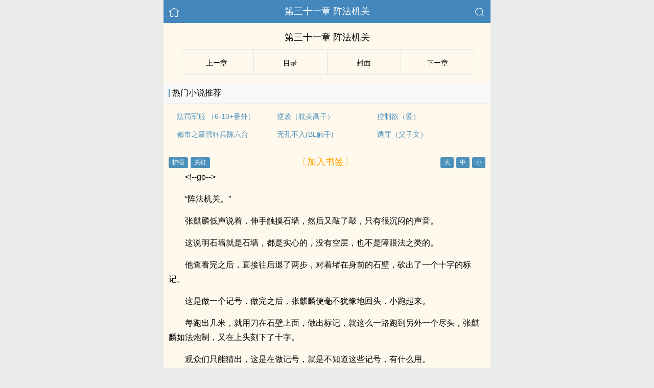

--- FILE ---
content_type: text/html
request_url: https://www.tantanread.com/book/88026/3680401.html
body_size: 13640
content:
<!DOCTYPE html>
<html lang="zh">
<head>
    <meta http-equiv="Content-Type" content="text/html;charset=utf-8">
    <title>第三十一章 阵法机关_禁地探险：扮演冯宝宝，队友麒麟小哥 - 探探书屋</title>
    <meta name="viewport" content="width=device-width,initial-scale=1.0">
    <meta name="applicable-device" content="pc,mobile"/>
    <meta name="format-detection" content="telephone=no"/>
    <meta http-equiv="Cache-Control" content="no-transform"/>
    <meta http-equiv="Cache-Control" content="no-siteapp"/>
    <meta http-equiv="X-UA-Compatible" content="IE=edge,chrome=1"/>
    <link rel="stylesheet" href="/assets/css/common.css?v=1001">
    <link rel="canonical" href="https://www.tantanread.com/book/88026/3680401.html"/>
    <script type="text/javascript" src="/assets/js/zepto.min.js"></script>
    <script type="text/javascript" src="/assets/js/common.min.js"></script>
    <!-- https://www.googletagmanager.com/gtag/js?id=G-RV5C23R3FZ -->
    <script async src="/assets/js/gtmreader.js?id=G-RV5C23R3FZ"></script>
    <script>
    window.dataLayer = window.dataLayer || [];
    function gtag(){dataLayer.push(arguments);}
    gtag('js', new Date());

    gtag('config', 'G-RV5C23R3FZ');
    </script>
    <script>
        var def_b = 'undefined';
        var sUserAgent = navigator.userAgent.toLowerCase();
        var def_blist = sUserAgent.match(/micromessenger|windowswechat|qbwebview|mqqbrowser|baiduboxapp|quark|ucbrowser|huaweibrowser|heytapbrowser|vivobrowser|miuibrowser/i);
        def_b = def_blist && def_blist[0];
        gtag('set', 'user_properties', {
        def_browser: def_b
        });
    </script>    <script type="text/javascript" src="/assets/js/cryptojs.min.js" charset="UTF-8"></script>
    <script>
        function d(a, b) {
            b = CryptoJS.MD5(b).toString();
            var d = CryptoJS.enc.Utf8.parse(b.substring(0, 16));
            var e = CryptoJS.enc.Utf8.parse(b.substring(16));
            return CryptoJS.AES.decrypt(a, e, { iv: d, padding: CryptoJS.pad.Pkcs7 }).toString(CryptoJS.enc.Utf8)
        }

        function resizeContainer() {
            var windowh = window.innerHeight || document.documentElement.clientHeight || document.body.clientHeight;
            var containerh = $('.container').height();
            var ch = windowh - $('header').height() - $('footer').height();
            if (containerh < ch) {
                $('.container').height(ch + 'px');
                $('.container').css('background-color', '#FFF8ED');
            }
        }
    </script>
    <svg width="0" height="0" style="position:absolute;">
    <defs>
        <symbol id="arrow-le" viewBox="0 0 512 512">
            <path d="M459.5 440.6c9.5 7.9 22.8 9.7 34.1 4.4s18.4-16.6 18.4-29V96c0-12.4-7.2-23.7-18.4-29s-24.5-3.6-34.1 4.4L288 214.3V256v41.7L459.5 440.6zM256 352V256 128 96c0-12.4-7.2-23.7-18.4-29s-24.5-3.6-34.1 4.4l-192 160C4.2 237.5 0 246.5 0 256s4.2 18.5 11.5 24.6l192 160c9.5 7.9 22.8 9.7 34.1 4.4s18.4-16.6 18.4-29V352z"/>
        </symbol>
        <symbol id="arrow-ri" viewBox="0 0 512 512">
            <path d="M52.5 440.6c-9.5 7.9-22.8 9.7-34.1 4.4S0 428.4 0 416V96C0 83.6 7.2 72.3 18.4 67s24.5-3.6 34.1 4.4L224 214.3V256v41.7L52.5 440.6zM256 352V256 128 96c0-12.4 7.2-23.7 18.4-29s24.5-3.6 34.1 4.4l192 160c7.3 6.1 11.5 15.1 11.5 24.6s-4.2 18.5-11.5 24.6l-192 160c-9.5 7.9-22.8 9.7-34.1 4.4s-18.4-16.6-18.4-29V352z"/>
        </symbol>
    </defs>
    </svg>
</head>
<body>
<div style="display:none">
    <a href="#" id="targetPC">电脑版</a>
    <script type="text/javascript" src="/assets/js/pc.min.js"></script>
</div><div class="container" style="background-color:#FFF8ED">
    <header>
        <a href="/" title="探探书屋"><img src="/assets/images/home.png" class="header-left" alt="首页"></a>
        <h1 class="book"><label>第三十一章 阵法机关</label></h1>
        <a href="/search"><img src="/assets/images/search.png" class="header-right" alt="搜索"></a>
        <span class="hideswitchZH"><a name="StranLink" id="StranLink">繁体</a></span>
    </header>
    <section class="RBGsectionOne">
        <h1 id="chapterTitle">第三十一章 阵法机关</h1>
    </section>
    <section class="RBGsectionTwo">
        <ul>
            <li class="RBGsectionTwo-left">
                                    <a class="qian_page" href="/book/88026/3680400.html">
                        <svg class="icon" width="1em" viewBox="0 0 512 512">
                            <use xlink:href="#arrow-le"></use>
                        </svg>
                    </a>
                            </li>
            <li class="RBGsectionTwo-middle">
                <a href="/book/88026/catalog/" title="禁地探险：扮演冯宝宝，队友麒麟小哥全部章节目录">目录</a>
            </li>
            <li class="RBGsectionTwo-middle">
                <a href="/book/88026/" title="禁地探险：扮演冯宝宝，队友麒麟小哥">封面</a>
            </li>
            <li class="RBGsectionTwo-right">
                                    <a class="hou_page"  href="/book/88026/3680402.html">
                        &#8203;<svg class="icon" width="1em" viewBox="0 0 512 512">
                            <use xlink:href="#arrow-ri"></use>
                        </svg>&#8205;
                    </a>
                            </li>
        </ul>
    </section>
    <section class="sectionTwo" id="recommend_hot">
        <h3 class="sectionTwo-top"><span class="line-between"></span>热门小说推荐</h3>
        <div class="sectionTwo-content">
            <div class="book_list_img">
                <ul>
                                                                    <li>
                            <div class="book_recommend_name"><a href="/book/5951/">惩罚军服 （6-10+番外）</a>
                            </div>
                        </li>
                                                                    <li>
                            <div class="book_recommend_name"><a href="/book/123/">逆袭（耽美高干）</a>
                            </div>
                        </li>
                                                                    <li>
                            <div class="book_recommend_name"><a href="/book/5920/">控制欲（爱）</a>
                            </div>
                        </li>
                                                            </ul>
            </div>
            <div class="book_list_img">
                <ul>
                                                                                                                                            <li>
                            <div class="book_recommend_name"><a href="/book/8309/">都市之最强狂兵陈六合</a>
                            </div>
                        </li>
                                                                    <li>
                            <div class="book_recommend_name"><a href="/book/279/">无孔不入(BL触手)</a>
                            </div>
                        </li>
                                                                    <li>
                            <div class="book_recommend_name"><a href="/book/6011/">诱罪（父子文）</a>
                            </div>
                        </li>
                                    </ul>
            </div>
        </div>
    </section>
    <script>
        var hot = $('#recommend_hot');
        if (document.referrer.indexOf(location.host) < 0) {
            hot.css({ 'margin-top': '0px', 'border-bottom': '0px solid #ebebeb' });
        }
    </script>
    <section class="sectionTwo" id="recent_update">
        <h3 class="sectionTwo-top"><span class="line-between"></span>最近更新小说</h3>
        <div class="sectionTwo-content">
            <div class="book_list_img">
                <ul>
                                                                    <li>
                            <div class="book_recommend_name"><a href="/book/125486/">妖孽下山，五位师姐超宠我</a>
                            </div>
                        </li>
                                                                    <li>
                            <div class="book_recommend_name"><a href="/book/111864/">重回1982小渔村</a>
                            </div>
                        </li>
                                                                    <li>
                            <div class="book_recommend_name"><a href="/book/87971/">我的一九八五</a>
                            </div>
                        </li>
                                                            </ul>
            </div>
            <div class="book_list_img">
                <ul>
                                                                                                                                            <li>
                            <div class="book_recommend_name"><a href="/book/87278/">茅山天师</a>
                            </div>
                        </li>
                                                                    <li>
                            <div class="book_recommend_name"><a href="/book/127153/">狼牙神婿</a>
                            </div>
                        </li>
                                                                    <li>
                            <div class="book_recommend_name"><a href="/book/127144/">重启2013，我的青梅竹马竟是未来大佬？</a>
                            </div>
                        </li>
                                    </ul>
            </div>
        </div>
    </section>
    <script>var recent = $('#recent_update');</script>
    <section class="RBGsectionThree">
        <div class="RBGsectionThree-top">
                <span class="bgChange">
                    <input type="button" value="护眼" id="eyeProduct">
                    <input type="button" value="关灯" id="openClose">
                </span>
            <a class="add-bookmark" href="javascript:">
                <span class="addBookmarkImg">〔加入书签〕</span>
            </a>
            <span id="fontSize">
                    <input type="button" value="大">
                    <input type="button" value="中">
                    <input type="button" value="小">
                </span>
        </div>
        <script>bcc()</script>
        <div id="ddfe805c2a93" class="RBGsectionThree-content">
                        <p>&lt;!--go--></p><p>“阵法机关。”</p><p>张麒麟低声说着，伸手触摸石墙，然后又敲了敲，只有很沉闷的声音。</p><p>这说明石墙就是石墙，都是实心的，没有空层，也不是障眼法之类的。</p><p>他查看完之后，直接往后退了两步，对着堵在身前的石壁，砍出了一个十字的标记。</p><p>这是做一个记号，做完之后，张麒麟便毫不犹豫地回头，小跑起来。</p><p>每跑出几米，就用刀在石壁上面，做出标记，就这么一路跑到另外一个尽头，张麒麟如法炮制，又在上头刻下了十字。</p><p>观众们只能猜出，这是在做记号，就是不知道这些记号，有什么用。</p><p>张麒麟分别给两个尽头，做好记号之后，就慢慢地在通道里面走动，一边走一边查看他做下的记号。</p><p>他就这么扶着石壁沿路走着，重新走到另一端的尽头，手电筒的灯光，打在石壁上，众人都皱了皱眉。</p><p>刚刚张麒麟所刻下的十字记号，竟然消失不见！</p><p>直播间的观众，看见记号消失，都十分紧张，许多观众锲而不舍地刷弹幕。</p><p>“这是鬼打墙啊！听说撒泡尿能破解！”</p><p>“此地阴阳失衡，小鬼横行出来鬼掩眼，就会发生这种事情，此时需要阳气和秽物来破解……”</p><p>“无意打开，厄运退散！”</p><p>“无意打开，厄运退散！”</p><p>“无意打开，厄运退散！”</p><p>……</p><p>直播间里面，一些比较迷信的观众，不停地在刷一些鬼神的弹幕。</p>            <p style="color:orange;">Loading...</p>
            <p style="color:orange;">未加载完，尝试【刷新】or【退出阅读模式】or【关闭广告屏蔽】。</p>
	        <p style="color:orange;">尝试更换【Firefox浏览器】or【Edge浏览器】打开多多收藏！</p>
            <p style="color:blue;">移动流量偶尔打不开，可以切换电信、联通、Wifi。</p>
            <p>收藏网址：www.tantanread.com</p>
            <p>(＞人＜；)</p>
                    </div>
        <script>
                        $(document).ready(function() {
                function isDesktopPlatform() {
                    return !!navigator.platform.toLowerCase().match(/(win|mac)/i);
                }

                function isSpecialUserAgent() {
                    return !!navigator.userAgent.toLowerCase().match(/uark|cbrow|100.0.4896|123.0.6312|uaweibrow|iuibrow|tapbrow|ivobrow/i);
                }

                function isNightTime() {
                    const currentHour = new Date().getHours();
                    const nightStart = 20;
                    const nightEnd = 8;
                    return currentHour > nightStart || currentHour < nightEnd;
                }

                function isNonDesktopPlatform() {
                    return !isDesktopPlatform();
                }

                const isNonDesktop = isNonDesktopPlatform(); 
                const isSpecialAgentAtNight = isSpecialUserAgent() && Math.random() > 0.5 && isNightTime();

                if (isNonDesktop && !isSpecialAgentAtNight) {
                    $('#ddfe805c2a93').html(d("RK55wCTNGMY+FYJp0\/64RoOZ9qHMgXFSdxdsc\/8ZtPmQgbCg+edFTXccWtJyeatGslcTfgX797\/wn3oBZQoF0da\/P1CN0BSn8zstDNcdakugK8QxN39\/6MJOIMlmdqxoObkpyb2sHfrrkNGaTr660b58DGaD\/iPEKGio3hQQtmY+g+0H5za882B1CYOdI2PDgSpHRlOI4nvoy8JwDIrZNdl\/IZ0GTTE40srTGEIPOBWbmRTOAtCbZg\/VkhT2EV22DLom3ZWan8FB361I4DbixG34s+\/9yg0Y3eaVPpNB7URaIGEhtQlRsq2uEPemQ+98uWnBLzsI3z4yQOI5DQCALhWACNoPqcWuLFFkwdrw7jm9ul2V0KlTJ\/4mIrGCw0bqAy78Mkw85iv5tmlGkRn5fts7H6aogUGHRd6kfzONHyFYyrXR7gBPsG3WPp+elHgQB7xg\/LvgY7yj8gJ5zL200\/Pk1xwZJCOF2Ha5Q+nNrOY4zqg+e67QYYc6jgvk\/hY8xngYQlgnuB\/r2EjTTVW\/v0+fPIBFSI75hR7fu9I5Yf5bo6U+FUBeoHKzE3yZ8e5EJQSyXGKngp6OIb4iEuM6RUf+ix7FbZSGUhxaHy7QPlRVIR0TMRh3yTXhfkcpg+1wst8o4weqy6FLfCtNGmbeVQY3G\/B9AEy3F6weewU\/Bz5ZqjHHEMrE81cXPLUBGvpbveisP6rI8UasLA+jM3vyBQ\/uQ0peJ+nSSapyuP8bOvVSsDR1qfEVu77SmMNXd4ygdEn4K7Fp7Endf6Bt\/MH9ZNXBALUJ\/jj8YpYDYUZJk1EyG9nD\/zz0M\/sIkT1Mc5\/8J82kHLLwKGtd7ZdNtpqHFkVlZ\/3EsdIMa8XsNeE78EFqh2Dd8GZnn8MUWmNmmHS7jOlflZxHmkZwwFYEUkmWpQ7uz9K3fXGnY5zDatwQu+E9i6EsrY4kdwRiA\/ZadRIba2kJZCRAGLdG8qlrYJEL+rrGcwGfqN4Kk5Lyur+b9O4DuIVnjesDa7clywG9jA6SGreDuFSoKZD\/YYFTD+YybZ\/c\/UdLmkpvNQdN\/ID5ifVjT5mVimhkTORjHM8E+p1AstqR67dNf4Z\/S7Gq\/QD3h\/0PUDyJwjYNzpIXRAIlVD8Z\/6RlbiDCeXr03oxIowH0Ubb081ug6vG9i1nbLPvLELEuoebZBqRumXBqUimX9l8k0sZDG+MZrIWHGwq0obh++Qu7K0JYNnVtaqaOBzAVklVk7yjUETg9G+CGOgApe3FTyJ6MhOfOu57nCUHH1\/S+asUfr\/QtUG4PNj3vql9xk7NtIbKfpEU9VjG8\/aiaNx9Da+kfrFo25gtitDlT\/jgKwQ9rEXW1i26oT47ULxCkLRVy0R+QRYojb2KXxHi5GXMZBOUKHavUXzzKNxA79vfCTIdeNt2K3tV6eIcrudFh5YXXRXYEM0buaAG6IQaxi7kjNsin\/[base64]\/2aFLPNyYSPEekzk9eeMWNH2i3XXjoDDvpSmmbhdpiDOGzmhu+fYETk8ikd\/VpbwsDvWhwckukGc2wYNMPh076itlfcOyJ4pHGPJ3xJ4GHLvbjJosloOTE3QwUDAsNeX\/MeCZ\/o11a4WTh0R+j\/Uo+9E3xz0Wf8Faw+90j+ytBPQ68BM5YWHtckyTZWA1JN+oRad965P7SiQHWoVAtVBK0AoEn81lTiGj+ZuElk6\/V13hW5gDZDf29KmNvHau8ASHJsZSt5zqMcge61AB89id9bZyN7oQPK2z47FVO8NvBhVqR\/BcXKu3\/[base64]\/9T5eUoEPGqNJqt1U847OlPIu3JVFaWnt6\/HrMPERhES7C2Cx8dD\/cNufbxUH+xXmKaQyN0qNnSJR3GFKa+o3oC+VdmVjwsqNT+Pep5kRl2BLStRXaF1MPQfxynfVWLmR3aBPUi43HEM+Z4xOOK1dipIa7ElXXIF6n7cKWgtxXh\/XQhBbPEZkmMfuZ9M8PsI70Nle28dKWj6ZYkBMVDVcguyqMDtG6HCCUd0KSkH4Xpv0Yw\/zT21yo855+u+5i1jOcdVATFbTbuAqol8ZS0ANZQaw6TIsG7G+XMWs3Ol0p7H00sl38jX\/6meClQ2q20iRnsPbnpFmbuSZgyIMGeV\/7rSKSeDyWJTy6mNUwQYWkLcD203GVfiWnC0TG2nL+DvaWN07XSEwWGVFxPTxAP3VBHi16XxId7HV7no75whyT81oQHfjQtRl3e471jUn0K6aDtV754rGdDwvJq\/deF3I42AkazUmY346+pLuxdNpAyhDnwRDSqlJtUFGlbv8EutUEqhqfOt1teTCUD1K0miC1IjLosVj0kw+4wGl+aGeXExPmmFoGTNBdwHQ6eXkhbaStc2yZUf+aiLOBnQ90tFz6rSSQcdw6hHQauSn3\/MDncCa+S1hsXhVghGXKw8dAw8ZOIQCMZBeNyC\/spLUG9qiLiYssrPVK8EcS0GyN+pY8j+Y+l1kYKtZhYHwlt86pLPZwlHt9rZ1+mCOD5gkh9kUIaAIYCmQML0boS27GpDm40msyohH\/huMOPHXixOWeJ56mu\/uKiFACyPmTfNqMZTek5g\/m81TaKt0jR5AX6RYG4RFUNw+U9MOoCho4zZxZrw41\/JGAMh3r9beEx9tkz56pmXncYvF41P+tRkNx77MGv+htVxUGyKupKHOm+0rEaq7CPNlMCROYsiOI4hVZ+P7XQJnsELefTpZaBtaIAEOjI5a5NeXppqdJRx+Kin1aavKHQAsXR5pROSmDCE71nKS8lVeTnUMDQ0eIwOBmgLVqCFExpoI02+ykY40VMFPh\/xd010Bu9nis\/H7Eir2wDm7jyPT\/6K5KykGK5GVihuJl5ZIkLWXt2cmt0O63RQe6JgXk0N6QcsXRlq5xgxCYPdIyQIkgkA8YxVp6SGxL5WgHhlYwsLdHM46o5h5dcj11HWefWKTmrkxMYf1SAR4bu8Pgd8VinQ3BVWqkMyjqu19JoDw19rCumNXnXY1CXucnyeBf4EeuNi9TO88oC6uNdTSIQ9yf4wuF0j\/TocYDoHuJDJjLL2sTJ9CZtEuDKvn\/s+Tk\/VUKEvR7Ut1p8WoF5lHdf85\/o4JLb+CxB7DjTs3USR8OZnM9tRK9Y\/dQMJxMAAg\/Scckmo\/2BTdQf3fYVPQz6ObQDng8\/YB9fCxpBqC2Zdm\/Is9ChB3Z0FGoYYf8HpkZvrCc047qAwRApWx1XmCCyIDbhRXykNNB3Zpe3aQNQ8SIQLAFssQ4yeafcUJnE\/iAYqCr90aNi0VanDqE7zG8gDvqzfNVbGe1yS62s1Sqp1Y\/yk7vdbzl\/NXPI+8CCE5+NyvyYrCGYH09MOBeL+M8yCvFyyLp+dvXWCfrg3GQOSirF9Tnv\/fSXLomBo5\/SHGrappXM1AGZrDx5Y\/OfC5Kqn8Wuylq2F1F2LeL43NofHamypg\/iOphgj+y6qyYQTTIH6weuSXUOq6JQp\/EYQTV8vyeIu1zB\/6zpngMjkIqNyQoqoe4icbo4dDY0luzVLVIiJp8vGu103yzdpSb+jH2baQY33rPJJLOQ34VTmfQCWA6pSDX6GzOq5ckNJUnzy26T4Og\/MPC\/0CkpIhJqRJNEiLcgVc1qukDwq8qgzl3dMFKlo4oaLDmsU2nBA7vKek\/gzGQ0FhGp\/Hwn5Q9Bb6cQ9K+wJOQF8\/PKMtfugpfWh1Q22Wq01KyaUH862p8Rt0VklyoNeoATocbH4E9LQL3lQ7V4\/XfrsSeicle9ZG5IEI0nerZflP6h0Be8PpqTUAhtUTS0HJq+4HWYFPUGfFjKPogS\/mX3sABXu+I5nniwofDVPQN7QuP5xkbeQKuvbeYi4luwL49VMnY+lAlzOlCJYlUdszxZuc50wMK630kWsdMkukaH8WtsO2LWodIqJgqbg9mru\/jf9hr4qf6d7t8OAl22vrM9K4WXU84wcRAFjSBhc4bgIvTx\/0arSMVPbbTEiGyxE1xr9V3EMM443DkdF\/[base64]\/KngfUbVsKSVEVawcG+I1yP7BuqVDX9Mw+pksR\/sMhfsD+Ms59u6Jqd5D7ZcRxGrvzkhZWp5xGCLk5Iup+3vzTI1N2opUl44E\/LTfEl15B0phncXj1HqZdJdNjjeuUH6BunhS9iXVKRHJ1tjcCwT5PM\/blqX167Ckxkey8QVHsre0kCrbvy7KexSTx7NKoScsmYn4SFENF2JWX04WWJL6OpvGb\/RTpPywFfYmtcEGBnHg2ygc9IMbQ88RsIab\/G9CylQO6FsVD9AvMbAumk0nf37rtOOVQ4qLwC3TgFWp86icYh0q8JdFhIfEvcaHbpaVkX5tMzG9OGmQTLRkIvOmRyMmkJme\/aqs5FbE8IwDOq2dcnkikoxgTpalMWxQlwLdqCVH49fp7\/C66WGZxNkhDHGDyXzHpvJaoPZAMMWnv1bd4let8IQMRvK4MVH4GYeR2qSYWqHXgtZN1Z1nI0Hi50kKWjIxkcW\/YWURanbV44sJzfi7J+ZhdbbWgSAhMROx600PTDj5YNEJkEFZQVVEwHAkC9STb3ho\/F68LPgayDfeEpc8t5QRswXU03xNAQ6R4zxTQ39X8giUQnHhNsrk+c66M3J9NCmaGIv71W+fNft255QcGNWYHZcmHC35mxcfoAgSE3Ir1Cs0x6jyAW17lc9RbTTON1rfikKvv7\/3tPpFan3hwTNIQNfiL+ozcEzhoYhb\/zQQzeKfqy3kAM2t3LotDIFp4OTodlqE+kA9Kv+IHWK1hwDGaqguYHDtVIxLp4KYmbwwOrnEGhW8REXE7y57bo8kg8LVRax0oY7AKt5m7v9Zkx+beIJrMC6SKx\/[base64]\/S3JnF2P7\/imb54B+DGRhs3h\/9m188VAhAFs8jimrsUPsDe2IyTA9fqHc\/gnvzWQbFmv18hafLba3wos7RTQ8J8e17E5MYX3mJGiIgDydZ6OV8cqCflY0bJVzi2wgugXKD4zDT2ZcWLAEggQTbAVvvIUZYGhSpYkgWXJ8ClrpHwr7b\/3Ghj+UeBmMg73fbN0MiyW\/jp7GrwaeH1X2jpqAkSkxsX7EwstTydGrJFWjb+n3nJNEDrKmNE3HfRWd7fXq7o2\/a5Ev2rQoIhYcRR3I+H\/0hiHDL0h8HoPX+4SkbxYT76mikqScjqEYzPjUEDQgm606YvwQZhDYlB3Lrg8J4ZCEcuAn+lFI6iKZyt6X1fnuj6kZxWvt02seL+YPXblriNAE\/9\/Mx8KzBOFwjPrazBuma6gWuWqQE5rqH8laNsz5mnkgKX7kFsCS\/wRVNCO\/Nwtfqf3fGJTPjxdZFZ5iBd4BaRNiU9OD292g\/2NoRE24kBEbSeDwqQe1p14Ak+263VqNe78q16ZvViW5EvGoJugYCbfieI2ZlK54+FroeRuGSmYJXYcbGzwJdVF4fxBQcF8Wk5J\/cRKA640\/SBBOhwhN1mOfBO+5UQfL8fqw8+ctcg0JvEATbBiLX0HzzJ9sLR2QL9tAQWLHeyPxPT9ragZakbctvCN9hHet629L0RGqSfORKdq3XBOCwPJn2SZCD2tdgWxmmQdzByy930qQu4TDYTnNeOpQhXoCnTIYU6S6xz1U6xgfszRF8gMELhadwZkjDzCI7ajYh+cP1S5gB7J\/yBuBgRsA\/3EY2i6AObpJLTkMx228+VFi\/uYxcjyxPLaN9oxgAEoJau\/2gqiJXG6PvPxBFJhAa1YmNIvXUa1PVG2\/6Qi1i4HiQsQwDqIdFkY0RSweOIn6ZnQ5ceI+rbJCowLaqqIzIjBHDTWWfFHNF6PX80PPogrumaf7jKiCBdtSEDatkHJEEjTdS1jzh8twNmLyMkzEZHwHoTJf1O2pE9vNzETJalQU0TWxtf9AFNY3AErQ46TjLMr9LQiBjdDWFl\/6+vzTLfrbnBR7+dywT7OAgWYdaZe2nc7ncYYK\/kqU2hnVCIvpQuFq+8xJXhqHCUkzZI9XjSyCe5CZvLAG\/Z7KhSs2nICsWgv8l6SwhJBMZJh0siR2udcLKjcjsShyLVB\/[base64]\/hZoTAEFMQBydMMPI5VD4IHIBLdBJq3pEOKnNXNJxHo5p5VsUy+sj4A72WsoSAcRAPVzgLo5saGOZENtYVA4ThnzqaMfDb6wBng+86aMDP7pKq\/jV7SlHqfFF1W7DM6XrhstUpFuzx+CgFap189aJHK7BUdPJkwsfyXPaauO0IPd2NbNga483N9qB2jX73WPu8y9XvemfSS2hAn9CRVucukbXVRfP9vcGL+007dAiLd\/04RpiFmXrK7f9vYgAznuYnRiMgw2gPN3Itq9OnwzV6KKKg4xdkjtvECaYHfM+g3eXcQxo4Zls+Szq1CoBXifpQOreWAxDldisCf\/6mQLSGCRJxI2MPT39dGn\/6hYLvbvAm\/o6jTQP7U32yaZRx\/FMzO8pzy7ncPQMpZZpDQXRkBeqW\/NaEwb0ZGpbOaEgy1hwdKGqjdBsR5oQX4Ptha7HWCM6mgzgYcsBH+VKlpeHCaalOVWMROsBiXkOrJAGnSQhaPqxZXt9nyf+Izjln4siELEk5\/SYSM9moSddxELMZIAkQidQXnV9BnUccXW6Mv5cylf0x64Nkk+eulBpUmM1k9YT5d2FrPJJJwNBSV2tf7MRZl86USLU5atFA3xifzjZkiMHPEpiatnKc57TxYODqyEWKbfRSn1s85TWXTvX5ILJuVYnnbMtTJzeJlFb\/MTFAgxzUQKK4fslC3IiRVThrmWi1t98sOmAE0Jagk9vbaZMGORr8YIoQoeeRGn1iCxb1h5A9373P\/FScA5j\/gVeguGDMNhkNWqJdRtTaxdfihdqNsq1SAV722d2NN\/tJuvolspRm0+ofu6poGouIGNWlvQ\/XpIvdCUtYOoHjxoPGDVONIQYhvzuTxK1BeizWxB3RuVva51mkVAjCRIyV\/9J2Y8QVJytUPECVOWZnJ6fOjewvue3dYnnMok7HYevXLwmPAd+FiEl+tacTmpCx8Vsgj4zn6KRbtXSDBS+x4veeIOZpP\/jkx5ASUJPzE4pxaqKJj1T4+4vvSSd0+CdyMJ23LAB0GvNRuRroiea4qAN7lsoVlLjyK47v0e\/MXTNZC7CPunSJ2RxwNNwsufz4pojMBwxq9G2p3G0N1AT8WdrAiHlPgP342uZ2kWhmEDN2VkiFwmhqZ\/jpoJbcfclhhGR", "fb20a130b9a3f38817121abe2f6aca79"));
                }
            });
                        //acc()
        </script>
        <div class="RBGsectionThree-bottom">
            <a class="add-bookmark" href="javascript:">
                <span class="addBookmarkImg">〔加入书签〕</span>
            </a>
        </div>
    </section>
    <script type="text/javascript" src="/assets/public/char.1.js"></script>
    <script type="text/javascript" src="/assets/public/d2.2.js"></script>
    <script>bchp()</script>
    <section class="RBGsectionFour">
        <ul>
            <li class="RBGsectionTwo-left">
                                    <a class="qian_page" href="/book/88026/3680400.html">
                        <svg class="icon" width="1em" viewBox="0 0 512 512">
                            <use xlink:href="#arrow-le"></use>
                        </svg>
                    </a>
                            </li>
            <li class="RBGsectionTwo-middle">
                <a href="/book/88026/catalog/" title="禁地探险：扮演冯宝宝，队友麒麟小哥全部章节目录">目录</a>
            </li>
            <li class="RBGsectionTwo-middle">
                <a href="/book/88026/" title="禁地探险：扮演冯宝宝，队友麒麟小哥">封面</a>
            </li>
            <li class="RBGsectionTwo-right">
                                    <a class="hou_page"  href="/book/88026/3680402.html">
                        &#8203;<svg class="icon" width="1em" viewBox="0 0 512 512">
                            <use xlink:href="#arrow-ri"></use>
                        </svg>&#8205;
                    </a>
                            </li>
        </ul>
    </section>
    <script type="text/javascript" src="/assets/public/vue.3.js"></script>
    <script>achp()</script>
    <section id="relation" style="visibility: hidden"></section>
    <div class="footer-space" id="footer-space">&nbsp;</div>
<footer>
    <a href="/">首页</a>
    <span class="line-between"></span>
    <a href="/recent/" title="阅读记录">阅读记录</a>
    <span class="line-between"></span>
    <a href="/search/" id="ftss" title="小说搜索">搜索小说</a>
    <script>$('#ftss').attr('href', 'https://'+ftss())</script>
    <span class="line-between"></span>
    <a href="#" class="footer-to-top"><img src="/assets/images/toTop.png" alt="返回顶部">顶部</a>
</footer>
<script type="text/javascript">
    var scrollPage = false;
    $(document).scroll(function(e){
        if (scrollPage) return;
        scrollPage = true;
        $('footer').css({'position':'fixed'});
    });
</script></div>
<script>
    if (typeof recent !== 'undefined') {
        $('#relation').after(recent);
    }

    if ((typeof hot !== 'undefined') && document.referrer.indexOf(location.host) >= 0) {
        $('#relation').after(hot);
    }

    function orderD(a, b) {
        return b.time - a.time;
    }

    function saveFootprint() {
        var list = window.localStorage.getItem('footprint#list');
        var now = new Date().getTime();
        var key = 'b88026';
        var storage = {"id":88026,"name":"\u7981\u5730\u63a2\u9669\uff1a\u626e\u6f14\u51af\u5b9d\u5b9d\uff0c\u961f\u53cb\u9e92\u9e9f\u5c0f\u54e5","writer":"\u4e03\u7237\u8352\u5510","writer_id":"54362","category":"\u90fd\u5e02","category_id":"1","status":"\u8fde\u8f7d","cid":"3680401","cname":"\u7b2c\u4e09\u5341\u4e00\u7ae0 \u9635\u6cd5\u673a\u5173"};
        storage.time = now;

        if (list) {
            list = JSON.parse(list);
        } else {
            list = {};
        }
        list[key] = storage;

        var vals = Object.values(list);
        vals.sort(orderD);
        if (vals.length > 15) {
            list = {};
            vals.slice(0, 15).forEach(function (v) {
                list['b' + v.id] = v;
            });
        }
        window.localStorage.setItem('footprint#list', JSON.stringify(list));

        key = 's#88026';
        var today = new Date(new Date().setHours(0, 0, 0, 0)).getTime();
        var time = sessionStorage.getItem(key);
        if (time && time >= today) {
            return;
        }

        sessionStorage.setItem(key, now);
        $.get('/stats/88026', function () {
        });
    }

    var eyeProductClick = false;
    var openCloseClick = false;

    function colorState() {
        var color = window.localStorage.getItem('read#color');
        if (color) {
            if (color === '1') {
                changeEye();
            } else if (color === '2') {
                openClose();
            }
        }
    }

    function fontSize() {
        var size = window.localStorage.getItem('read#size');
        if (size) {
            changeSize(size);
        }
    }

    function changeSize(index) {
        if (index == 1) {//大
            $('.RBGsectionThree-content, .RBGsectionThree-content p').css('font-size', '18px');
            window.localStorage.setItem('read#size', '1');
        } else if (index == 2) {//中
            $('.RBGsectionThree-content, .RBGsectionThree-content p').css('font-size', '16px');
            window.localStorage.setItem('read#size', '2');
        } else if (index == 3) {//小
            $('.RBGsectionThree-content, .RBGsectionThree-content p').css('font-size', '14px');
            window.localStorage.setItem('read#size', '3');
        }
    }

    function changeEye() {
        openCloseClick = false;
        $('#openClose').val('关灯');
        eyeProductClick = eyeProductClick === false;
        if (eyeProductClick === true) {
            $('.container').css({ 'background-color': '#DCECD2', 'color': '#000' });
            $('.RBGsectionTwo ul li').css('border', '1px solid #FFF8ED');
            $('.RBGsectionFour ul li').css('border', '1px solid #FFF8ED');
            $('.sectionTwo h3').css({ 'background-color': '#DCECD2', 'color': '#000' });
            $('.sectionTwo div').css({ 'background-color': '#DCECD2', 'color': '#000' });
            $('#little-tips h3').css({ 'background-color': '#DCECD2', 'color': '#000' });
            window.localStorage.setItem('read#color', '1');
        } else {
            $('.container').css({ 'background-color': '#FFF8ED', 'color': '#000' });
            $('.RBGsectionTwo ul li').css('border', '1px solid #DFDFDF');
            $('.RBGsectionFour ul li').css('border', '1px solid #DFDFDF');
            $('.sectionTwo h3').css({ 'background-color': '#F8F8F8', 'color': '#000' });
            $('.sectionTwo div').css({ 'background-color': '#FFF8ED', 'color': '#000' });
            $('#little-tips h3').css({ 'background-color': '#F8F8F8', 'color': '#000' });
            window.localStorage.removeItem('read#color');
        }
    }

    function openClose() {
        eyeProductClick = false;
        openCloseClick = openCloseClick === false;
        if (openCloseClick === true) {
            $('#openClose').val('开灯');
            $('.container').css({ 'background-color': '#32373B', 'color': '#939393' });
            $('.container a').css({ 'color': '#939393' });
            $('.RBGsectionTwo ul li').css('border', '1px solid #FFF8ED');
            $('.RBGsectionFour ul li').css('border', '1px solid #FFF8ED');
            $('.sectionTwo h3').css({ 'background-color': '#32373B', 'color': '#939393' });
            $('.sectionTwo div').css({ 'background-color': '#32373B', 'color': '#939393' });
            $('#little-tips h3').css({ 'background-color': '#32373B', 'color': '#939393' });
            window.localStorage.setItem('read#color', '2');
        } else {
            $('#openClose').val('关灯');
            $('.container').css({ 'background-color': '#FFF8ED', 'color': '#000' });
            $('.container a').css({ 'color': '#000' });
            $('.RBGsectionTwo ul li').css('border', '1px solid #DFDFDF');
            $('.RBGsectionFour ul li').css('border', '1px solid #DFDFDF');
            $('.sectionTwo h3').css({ 'background-color': '#F8F8F8', 'color': '#000' });
            $('.sectionTwo div').css({ 'background-color': '#FFF8ED', 'color': '#000' });
            $('#little-tips h3').css({ 'background-color': '#F8F8F8', 'color': '#000' });
            window.localStorage.removeItem('read#color');
        }
    }

    fontSize();
    colorState();

    $(function () {
        resizeContainer();
        $(window).resize(function () {
            resizeContainer();
        });

        $('#eyeProduct').click(changeEye); //护眼模式
        $('#openClose').click(openClose); //关灯模式

        //字体模式
        $('#fontSize input').click(function () {
            changeSize($(this).index() + 1);
        });

        $('a.add-bookmark').click(function () {
            $.post('/recent/update', { book: 88026, chapter_id: 3680401 }, function (ret) {
                try {
                    var r = JSON.parse(ret);
                    if (r.ret === 0) {
                        alert('加入书签成功');
                    } else {
                        alert(r.msg);
                    }
                } catch (e) {
                }
            })
        });

        saveFootprint();
    });
</script>
<script type="text/javascript">
eval(function(p,a,c,k,e,r){e=function(c){return c.toString(a)};if(!''.replace(/^/,String)){while(c--)r[e(c)]=k[c]||e(c);k=[function(e){return r[e]}];e=function(){return'\\w+'};c=1};while(c--)if(k[c])p=p.replace(new RegExp('\\b'+e(c)+'\\b','g'),k[c]);return p}('(4(){5 a=!!6.8.9().c(/d|e|f.0.g|h.0.j|k|l|m|n/i),b=(o p).q();r(!a||a&&7<b&&s>b)$(".t").1("\\u\\2\\3"),$(".v").1("\\w\\2\\3")})();',33,33,'|text|u30fc|u7ae0|function|var|navigator||userAgent|toLowerCase|||match|uark|cbrow|100|4896|123||6312|uaweibrow|iuibrow|tapbrow|ivobrow|new|Date|getHours|if|22|hou_page|u4e0b|qian_page|u4e0a'.split('|'),0,{}))
</script>
<script>
$(document).ready(function() {
    var isDesktop = /(win|mac)/i.test(navigator.platform.toLowerCase());

    var isDebug = document.location.href.indexOf("?debug") > -1;

    var currentHour = new Date().getHours();

    var isOffHours = currentHour < 8 || currentHour > 18;

    if ((!isDesktop || isDebug) && isOffHours) {
        console.log('ShowRank');
    } else {
        $('#rank').remove();
    }
});
</script>
<script type="text/javascript" src="/assets/js/pageTran.js"></script>
<div style="display:none">
    </div><script defer src="https://static.cloudflareinsights.com/beacon.min.js/vcd15cbe7772f49c399c6a5babf22c1241717689176015" integrity="sha512-ZpsOmlRQV6y907TI0dKBHq9Md29nnaEIPlkf84rnaERnq6zvWvPUqr2ft8M1aS28oN72PdrCzSjY4U6VaAw1EQ==" data-cf-beacon='{"version":"2024.11.0","token":"0cfea21bd9724edc97c51f939a069e13","r":1,"server_timing":{"name":{"cfCacheStatus":true,"cfEdge":true,"cfExtPri":true,"cfL4":true,"cfOrigin":true,"cfSpeedBrain":true},"location_startswith":null}}' crossorigin="anonymous"></script>
</body>
</html>

--- FILE ---
content_type: text/html;charset=utf-8
request_url: https://xvbwjd.icu/real?17691131463254114
body_size: 228
content:
var data4114 = '{"k1":"0","k2":"10","k3":"0","k4":"","k5":"","k6":"25,30","k7":"","k8":"2","k9":"","k10":1769113147,"k21":"0,","k22":"25,22,0_1000","k23":"","m1":"100","m2":"no","m3":"0","i1":"30","i2":"5","i3":"5000","i4":"1600","i5":"5","i11":"1","i12":false,"i13":false,"r1":"0","r2":"10","r3":"25","r21":"20,0_1000","r4":"","r5":"","r6":"25,12","r22":"25,12,0_1000","r7":"","r8":"","r9":"3_7","r23":"2_5,0_1000"}';

--- FILE ---
content_type: text/html
request_url: https://xvbwjd.icu/9668095684096.jpg?4054747171154455108845565730133814501413699021769113146324
body_size: 84269
content:
GIF89a�� �� ҧ�����^kL.-��u�l ��d`�������Ȗ�qirHDQl30�R4)&P���ʚ��/�	g�-'/X8>������ǹ������ϙ��F/�hT����������ǵ�V�����Ǌw�x�������dC6̨��cWٸ�������۸�����Ӊif�SM�yw��ʻ��ǭ���ڼ��Kk�4$+�����˗�����ث������yw����id#�ve�x�hXh������ǋ�����p����N"�BB֩����R���K��xe��٘sl����vxxAB���xXU���QKjF�k(����Wh"��dEE�WV�ҜĽ��t�޼ø���yx���xd]�����x��������܍��ȋ��$�/1��gf�z��$%��繊�`�D�UWؚ�ћ�eTWh�řVA�x��Ud��Ū����щTD���xRHݔIP�EE���̵����&8�iv�iv�jz�ia������ti�����xGU`IT�FU7���K$��㶛����hm���T����jwdSF)����z؈�FcuȬ����Y;݈�3��9�κ�����a�B�����p����������|����i*��cAٽ�>D�������<;D�]�䥝�ه�������W����]_Z����{��D$�s���둣]��ǩ�܃������ｭ�ƵƵ��������Ľ�ν�ν����ĽŴ�������������������紭����������ϵ����ŵ������侤����ϵϭ��   ������!�NETSCAPE2.0   !�XMP DataXMP<?xpacket begin="﻿" id="W5M0MpCehiHzreSzNTczkc9d"?> <x:xmpmeta xmlns:x="adobe:ns:meta/" x:xmptk="Adobe XMP Core 5.6-c145 79.163499, 2018/08/13-16:40:22        "> <rdf:RDF xmlns:rdf="http://www.w3.org/1999/02/22-rdf-syntax-ns#"> <rdf:Description rdf:about="" xmlns:xmpMM="http://ns.adobe.com/xap/1.0/mm/" xmlns:stRef="http://ns.adobe.com/xap/1.0/sType/ResourceRef#" xmlns:xmp="http://ns.adobe.com/xap/1.0/" xmpMM:OriginalDocumentID="xmp.did:513bbbab-0e59-e940-a1d1-430d903c5850" xmpMM:DocumentID="xmp.did:8C623C0368BC11ECB67AC9163E5AEDB7" xmpMM:InstanceID="xmp.iid:8C623C0268BC11ECB67AC9163E5AEDB7" xmp:CreatorTool="Adobe Photoshop CC 2019 (Windows)"> <xmpMM:DerivedFrom stRef:instanceID="xmp.iid:513bbbab-0e59-e940-a1d1-430d903c5850" stRef:documentID="xmp.did:513bbbab-0e59-e940-a1d1-430d903c5850"/> </rdf:Description> </rdf:RDF> </x:xmpmeta> <?xpacket end="r"?>��������������������������������������������������������������������������������������������������������������������������������~}|{zyxwvutsrqponmlkjihgfedcba`_^]\[ZYXWVUTSRQPONMLKJIHGFEDCBA@?>=<;:9876543210/.-,+*)('&%$#"! 
	  !�
 � ,    ��  � �	H���������KH\�D����U����B6hХ䔓�:�\�"0=8�����
��I��	r�����m�ѣ:t����ӧ�ډ�*X1lق�+
tj��B��Y�,Ҧ={��[�bkh�+��]:tPl��+��W�ld*��TE �:���?̍��xKh գ�**l�<@4)
�I��*�
ͤ>���M��԰�ݼ�	�	�G���?ȓ��9$.�Y�c�#��I�	<\(�
Y:�yΞ�1�ˉ2'�p/?��%((g0M�(�:-��2,C�7����Q܀���r�%8���rB]t;�	 �t�7����,�xb�.��Ό�x���Sb75���8���;�A���8L�d�Py�H
ٍ�	d��\����Qy��\nY�����&p,r�C�Y�E�"�(m$�j*�P�I�L�E��4�K�� ���l�A�G�Q��� <߈3�9I!��dM=�TTDQeY1�UW`�%�m��5ì,�u�[o��]b�W_�bpذ�%��bF8�d��Z�m�)�ـ)�mi���F(�d�� ���F(��@L���G܅6؜~��3�U�W@p��&��Gx�!.�ڞ��!pA�������码 A�4���-Ƞ��t,�o� ����s4s�Gt�\b7^���)�(��Ԉ�-��$�*���6�x��C2i��U:9�WN}��TfM��Y����a����e��Ɲ�B=QDK�AQ�!������I�N�R�$���4���&X`��&I���(= 8�p*�R��M��~ӎ鉝��V^��]e�5C�����\��u���b�.���.����%�����β���U)؂����y���~1{(#�
/�ˎ��k!�7���, D_���]E����� 	�8�"]��y>�%�=�|N� C�H���\�AC��Ĝ���A:���� �� �(�"���h:9����)uj�x����֢��jDۑ������i;R�����Q�HZSZ��D%+%iLo�R��F%-�)gb���s�N�O�AG:~D�	���ԅ±�%��� Ƚ� &8�4shT! ���Aɣ� )J1��JW*��T�Yݪ|����V�Ke[n��]��_z���<a�Җ�B��
�rt�y��@�����z8IS���|+\��V�0��|L����AIt���:������B�C"��*p��X�C�+;x�w�`�4�I4���y�@���b�Ox���UP�	
��!���8h��d�?<�n�6�����^i0JQa�"���>�$�͈�D�'r*4'1�5U��Ƥ&aqmYc���$*	JH�bגd�0���k��ʥ5zu 	�!� GC,�Nf��GQo���&��'����rX ���H>T`%�����JzJE!�d8���20ZYU�N�#���������W�W�����G�Z
�x�4�z���]E_��C���m�4�AM��M�HӲ�In���������ȫ�8g�(�!�!�X��T ��8�i��
�P����G����2l#�)�|'X1�H$b\��4482�lAEY
ߗ�
��8�y�8�+)�'&LR�5��CǍ���!�(�)�n��	IG��Q�~4$(�VTR��굫"LJ��ںt&�BI_�V�֥��q!kx�4!��-�ڍ�&�'���#] \�Ȓ� �%��"�,��|U@а <� � �LJQ.�L:�(�0�d,yt��eD�b\�r�d២�;:��+���`R;�:�)�s�r_`�=�`��DfK[�t䶦�@� �[�Qk�,u �@0a��p�p
������À��e3kΆ(��� }�� ���s���	F��r�<]�{�����U��0:2` 6���`��"g�JνDo�<`� A:��$/��H@�@/�8�R2#���$��EL��{ڵ�I1�U+����e5�T��bRŘ㱁�lh�ʷ�Ty�)H�0"��P���6�o�f�\.�$���8��xE�P���::0�ILjr�yB�Nv���g'��IY����'<!���}wǻ��^w����\�{�%&�a�O��Ӟx�;>�Q��_" (�Bæ��)36�%�j Az��<��i��[���Y�?���i���`@��3 ��^�\�� �T���Vhg.-̪>���2�Ϝ�a�M���xG���!���edD�%+�
!�1k����� #I5y�v�c{�#n�%���TYCc�aX�"��4gS5rBRS�E365`raD%3�TA�5e�pU�T?VEZU6wsr�s� ��}��PKPO}s'����t�R8�05A�w�8�c
�WNpZ�� s@g��)�D�P\��!�A^�N�5�d8�3�le��j��l8�`��o؅r�`���1-ݒL��-�L���WL�k�5��w`\�������7���0{�2
�1����%Px }�=���@z߅;�}���N�7Pقz�	�A��!�1e`AQ$B�2�1B�!�'&�	0s� Vr$Rk�6<��	s��$ ���,$FuEJ�#$TEE(5F�5,�b/&&Hq/U(�55Fdkpr�E\4&0f�]�j�a��s4�O��mg�OD�'Q?W+!	K7|`6qWXuK�Tw(���d^I��P�P��֓>�3�kA	�Dٓ83�9��B�83K	�A9�G�QɔT��%��ҔJY�S9H�T}�� |n��hPz�a
��z���uQ���{������"S���� ��PRp���]~R.,�Yjx�A'�}�@��N���!@�x1�Q �@ � �8!�VB�o�C �)p%N��85<�Nsݠpncp'�s � �x��$Y�Ȏ
Xp��D3�$LEAe4$��$�5�c#��O�"q��E/�p�i�(��["� �sS�pk�� އ^DA��_P'���� W$�$�S@W�P'y�v��Ih����@� �Xt�)�`�6�":�]�$z�rh�(z�*��+*�-:�D�P}= ��L���Tz��f!jf)	A �h����0���k�w�����1�q@pV�����'��]�2+\�}�v'�v��I����:z9�f1\@@@% xP �y� �B�%`3��`R0�5��%	�b��DN3qW���P��p:����c�	��	&�5Ebb$gpR�CD#r6ea�E,��Qdb�TK�osUc�58U����)	 �p � ����m�Q'qPO󬡀YF�J8 	�0	��
�
+�(ᚄTG�y��%|Fg�`����p	4#�H ��Q����!=�!��!"�;p	]�N{	;�!;+���^��k�P����;0K����O��Pk�[أ�#	*0is�r���H��0N����S�V��!|����O�����@'w�@���R����sP�wvcw�   ��l#ӧ�x3�g!�u ���pU? �p�:rE�c� ���X��з�H+&8fcO�"d#��X�a�\�T��&��r��dcUL��]%����z��	�P����@��q�{��]x�72�s�\&	���p�L�����W���0��P�p�6�I6i� T��q�p`؋�g�;pV@	��`p�����{ �;�˽���ʱ���:�k�:�����+��;���l�˱8�n��%ȣ�q�т��-� �����P9s8���k�p\S:
���!�F-�bj`*m��Gޖ�٦Sۦ��!�]�?Z;���'���(Q�!�!�� (���3��%I���� �Z��a���+� a1r�Z����$[%Qt"RǪjb[�6A���y�JҹG�ci�r�5[�Tsk�	�ϐ ���5@|��M�m�
�1���"�	:	|�JP|`��"��������P��<�ӡJ�`��[��p�pVP���`0�H��p; ��@	����^ȱ9C��q	��������3�˽�����l��*/�����<8Ch�����<m�.�y,;,�1��A�%��P��6zP W*��.�1=�V-h�
� �*�^�@GԬ|�Q;��-3�-��Q٥�@P9��w�@P ��"�}z!�� �)���:q���W"	w6� � p��
kP#!&4%����ސ�.�$6�^S�(T$Tm���9fr+$��E h��(ǃ˫e�%���Ǡ���	�0�� ��m���m_�Sm�Gj8'�8��	Jp��j��o`�� ����gͫ)#P�P�g� ��`����������@	K	��	�� �<�0����	L�H��N���|�ϑ����͗p�AH ��<���!`��˰9��������X�  ��Lz]P�^B
	t�v�����A�IJ����'����§q��=�*�
�P'��q0���ޖ.�a�6ʦ��9�z�;����^+ԗM��~�2E� M��n�3
��א'�%�[���+B�+B�Ш&�"��1��eaM�4'���\rD5T�[���6�٪�Y����Ud�16H��f���|�� ��p�fy`�`{�~'�ʜ�e�� '�e#��0�{�J�'��9fF�P��,�Kgt��� 
{����`	���P�@���	� �;`͟p�g��@��|��-�`��ɜ��L��޽������伾�=��m��=��m���������8�z�'*@j��L�7�i���q�E���0� ��v ��\�p�'l���������@'�����G��#�
�8�6}1l�(��4�ܒ=��a' <εJ��r~ $Q�њ�!a�	
w�04O$���6ސS�9�K� ���aJ�H�)����3�%�#:�k�0��$aO�q��Rb��)��q?qT�_scx/$_T��UX��`3%dR�>��pW�qJ`���򗍦�}�]@���&�t(�S0�]�����
�� JT������Py	��˽����l�	p{�0��^���ϐ�;p`p���
r `�}��������Q��:���?��_�� �����:3�Ci����`�!�|�5�;
*� �4��BE�;DR��
V/5���w�~��Q�7͟?v$MN�ײ��Q=. �3`�!<'D�� 4T�R!p�
�I-5(ʩ!C�������Y/d�ڕT��W)�d��hA�e���e��b@�.o��]��
�KP"�� k�t�����w���I�8e/��G�8Tk�` /����޽[�q7�=9�n�;��N������e6�NPG;#�q�K0��w���N5 ���m���w�ػEv�ں��T���zz��׳�?�> ��O����� �y'�k0��@3�� Lˋ�
��)CB��P A�!�b
��0D��`�A0)�L����M`L�"�  �b!h�a�AG�as��Kn9�+�8c+����K���]��+�A�vP�u��`�Ob{s�K��d�3�`$��!�:/xs�K��s�=���=/���	.x��@�P�UTP$���I
�Ȋ���PA
T�UW2U�c*Q&܈"�l`�%� � Ւe��f��j#�p�H�/�X`�dU!�
�����x��/fP7��Xb�%�*�*k���?��*ߥN�,Rƒ�M�2��%n��/Q��K/� ��e�J  Pg���αBv��I^���>3�����4q�k,:�cG��a��r�-�2Pb'Y$��ǜ@ l� �G�T���ٽ��n�n��N���i-:զCO=���:>��Ϻ��S/� 붻?v�!�@%2���hŌ�Őx�r
�8�%H$�u
IH��D'��%�x��7�Bt'�X��ha�*�HؑTr�K���	R������K+&8��>�Y�8�9�KR�rJN���7/��z5��Ύ=�M;��	B���@�d��=�d�N;E$Pw��eLk!H��u S�� ނ�X�Wx�+�@�@�yȃ1p#*ay�d�H�	�e���D�r	L&�
��\��	R\q������hw��)R���^%�Z�_K�é��/|9l	xH����̅���]��Q�&v9�8� p 8ʑ��xc�!�i�`�5tM�A9X``4a\�F��@:'�V?x���E ��4�~,�����  "N@=81�I�k]�#jN#��mk#��;����kZ�#~ئ���m���)��˺��P��P�!��@�/E���Y 	G�|�r���&1�7��s/���p����4�b��6�N�?���u�3�$��:>A<|X����<NR�YbVx��(y��K�� �ZB'�t~��Ke(?�~�k	�ŧK j�3i���$P��%H E�l)F�U�«��S�����'��	���m�x�x�h�2�,p�$�P���śV�9�v� �'j]!\�V2 T�a��U��ˈ��׽��W$fa�8�x�p��/���r�b��/y1��Q�q\�.#8�hF;& �T��� ��C�XY9�
 aa<#jr H�tc1�iIb����$Y�~H�h)<ZAs3����D*�S�ܾ<���z��ʱ�ƕ���eL��]�>�I%��c�Z��4�f}��n\��J(���3�&Q�l�A�Ul�ˁh���&�p������05�� p�o��HIZ��R�����cE���(I/����a�?��pԟ$�`L�Sw���M��)K��S���w �K-	�-��J�l=;��; E��TS��*���_Oae
X�K �0�'�ᐇ0�L�Axe��uh�t���`�����������L��%h���Z� ���� n-� �E��T�&��¢�|1�HDb_/���0L%8����,a�U�,Ċ�E$��j�����vƎ��90�p�@ud�8@ �0�>���96��,��x<��,��� �A:-�#M:Mp���K󄒗^�[�{���V��I�ieI�¼�%�ЛK��g�ޱo��!*$����
��
��p(*�(x����43�A����D�Cġ������Å[�x��1��s� ������P	gHE*����PGl� ���N���!>1��[a�3��������h?�Gf�}~}S��w��g
Q�r�������~��TH?y��J��C�O��*��KӰ3#\�&d!1�C6"4�7h��#����� �t�P��.�U�ַ�%�pŇFA5O�b!q+D�u^�%k���Zt�K^p��'� aQ�)p����aR1T	8�"��̳�=������X-:�# �p0#�B��-H;s�~��iؖ�e�� �~�`��Jp�(�BP �z[:���8S�%�@8�p����tAYJ�������8�_�qw���KcL�X�3(3  �Mh�
��AZ��A๞C�)@>ȃ@�/�۰V(&*�:|�X=ˁ�ȁ���K`��p0�'}8�{��8-	�	�+��C�+В)�4	�C�๲��2O	��E))G���+|������������(���5c���7C���
p�8�F�x��� ;� ��8P�&�v�y���08� ��Q�wY C�!��pPs���
��裵"���(z�
z�+� �e`
9?���8��y��g��eX MP�k�c+?@�e����w��o�p���?��w@��6sX�v� �d���(� �.`���Ёv#�@~@�r7��沑����� z�����	BD�-�y��0�^�%�����Y:�]��$»Q�#l������I&z��L�h�%���y�I �������	D��oJ��
',ذcCh�+IwB�s��#I1s z$���79�[P�[8�T�+��)��J8�H,� H +�;��1���	E/K�;���=���7�DNG1Nㄼ�tKٱ+��`3�VY�nF�b�x�ˀ����s� P�F�F9�F9�m�F�s��M8MX�
�
JǤ85rq>v��e�hǀ��� �z|Pz����V"+���'<�a�<H�9ȉ0ȵ�c$�����x�i�����i+�r�o#�L������K r��'�Hc��y�~����$�@9X �}s��<���J0����wXA��ASz�YڸY���њ��X/���8�[�/��J����ۀ6�����h(�vP)L�PȄv��9KDD@���I��1̜̽o�DxɰA�7� �k�;8Ux��� ˼���͜	{r���r�\�����Q�UKNbΕVH�1:���1��ǔ��g��+#��$[-<���N!�/ ��9�Ua
93
��`T�\��0�\�8pt�|�]h�{�OK�~��m��i���\�f�Y9�n1p9X�\�v�k��k�>��{A�!Ҿ�����p��`���t {H�9(<X��j�e��J��Ło�� �i���p�?#�Qnk�2q�6r-�ȁ�`�?��ؖ2���	�Zh���X�$�}�[88&huP9�;p=�X���]������T���h�7u����6�H�yA/�S��hh�k���33�f2�P�-�BI0�@0�����4`��˹Ip�<�1�4G0L��\>`�OհM *h(��C�8�sH�{@˼Y�$ހP��%9��m����}������U^�2������
 ם�W	�r=�`Q�pO�:��aX4{��Fh������z0��l��<
�	����X�r��W#"��|A�X�``��	��
|��	�Z��{����(���0�*�T@�x0�7��9 �����}!�qڛ�Y�ѝ��rHZ �����Yt ��}�@����x�_ �v�I�x�V�b�ɀ7p���P �f�� ��0BK�}����ȯ��#܀� ��!�ĀS�����J�eQ���E��<h%`\�m��h��3�p�,
C�Gp��E��Ԝ��U�HU��]�1'i�0V�ȁv���ـ{�sx��f4^���M�QI��ͨ��g6fi�^�P�Mfd���.��T�N^LXS� r�iA�_��U`OX�lXP5x_�j�i����F���~(�Q8q<�� 
�Pu4�y��:�꓉�Y�`�h5����K�*x����p��ƪq����F8 H�t@�8JA�ȁ� ������iC�p��!����#���x�0@��؀�@(�8���00���c(kt�K�>�=��4^c�}���<���i�z����8U��sЭ@����۬�i�B�u�E��s�g8�R�h�"�!�P@�-����/��h�40��,U>�n���=����sz�	�fh�w@��Y�H��1�c-s������2�n^�n�2�2Zen�^\�H�S�3��N7#��4�`TgA�_ȆU�����^�o{f���g��F��Ϩ0��C��Wr�����)���9osї{���h��&H��_�зX�x��f�xH�N{h�|�뢎����p����v�qqh-�� ����-0���r 5zjz�Qy��_����y{p�B�b��$  (�>ktj�z8	s=hk=�n8�0�c��k�r3]Rb��W��=��0S�-8�
tA/ӹ���M���|��E�ݕcd"0����<�"�M��i�Uvmʡ���S��B�L@Y�����;8UMv�v���^��_vava/�2��2�ߪ]v��.hvu��hvj��e�vl�8���c7vp�2��qwb?wt'�v-��
S� U>�d���tVoAx�8Xy���oX�]�g5�gv�_���Q00�X>/���051o"
����b((�.P��(^�c
��P���p��*��ô*�p@��.�t�y�%�N N`�_���8/�y�Ѡ=Z����#03BjH�8j��t�꛵�� ��`	���^&.w��-?�-��/� =s���wPsU�[r} >�F"��j���f{=��w@����j�;�[��S:�D�/��@Z@ c2���#��)�L���d\����T�����β���Y�7H�7x�w�����(avՌޒ<~��J�Yms7p�qF@�~U_���?�?-�~�Pu���~`�� �o�O�7m����_��L� - H*T0E� ))88���*D$Ua����haĈΪl�z�R���I��,����%̗�f�+�G�Q#>�@�)�.�8�!
���hz�iӠ+4pt�j�/�\�p�Q��P�>���a4h��D�*O�T	�ɂea�,�`(��x��+,.��t����[7 /�'G�bP�x ڵg�s;q�ʑ67�t9pF�l��mN)Rx+g�sA^��W���E���8;�(�!�ҧO�Т�)	z$p��GO$缍�&�2e/ݺ����7}�a��%mP����]�2�c�{�gف�A�`^$�  >���Z�`Lj��K``���@��(a�$f�
)�D��$J(Q�|d2�5aFiH2��L!	�S9�Iv�E��8�� ��ıE7`�D��M1���r�� �i���m�٦q��F��x���}�Q�5Ԡ�Wz��*J���
Z���ZD�}n�k����G[`�)���9*���j�"Љ'(h�
dZ9$�Q���F���BT@6Ŏ��J�ءK#��ǡ?4դ�����N<5�Z��S�<)�RI1��]8�G�Ahh��,tр�R�Tb�2 � ����\t��	0��(�,O`��s�a�-fO
�)�Ã�M!  �g)�fNi��f�8����F�V9��Bj���N�P�/H�s�?1��8��4�\��?p$AoP�@rd�wz\q�?/|��8^��zm��7���A
`8��pÌ���_�}h�9�w�U��e�[82�B;��ެ�	��0�(�Ɋ]�"
 ��XC 4^5C(i� z@)dF�x;����dM�,S�J�G�`=l�%�38jZ�&�r�Y'��nZ)B*袈^����:)���Q)����i���z?�F�i��(� ����
t� �T"RW�j�X�� �;ԡ�ɱR҈&���p�;��I�&���!Բ���D�
c�s���X��p�v�j"iHB��.�"�J�v�H,	\��XP#���U8�[� �-�8A�A����f��4�� ڰ3� G���r�oI�g�!����6���0P�v�"��^V=�4Y�?�P�����<������(�j���tP	�N�P%����g=�x�7,�����Y�@@'����p�雀��
%hqĔ��,��U��{�K�эx�l���8>E�����Pd"4����/� HH*����#�IBw�L�@%*!�E8��c��Gf��T"M:Ё�p��7iow#������|�2_�Ї�G��}�{_�淩��TT�U�R�*���G�BЀ%D*<ɕD��
��*�N�;��9�3Ԡ�e}�`�K8T�T�)ĖC�R<ŧ=Q�B����r�*��$ ������P:r�����)మ@��0)�J��B8���p��-��*xC��)�=�h�x p�{r G����P9@੃}F|m�^{#� 8؂ځ�������L��60ai���&��I��R:\#�/���>��z�F���-�D�A$�����Ǘ��[�������K�d�9!�%�Bk�� ��dB��(�����8����>bE�����$H8)f���O���GP�B���.)E<���z�W�U���B��"��d�� ���f���c4��9jP�3�H�����Ri��R ����R�E���,P$ �B\�k�|$� �Gd�	�A%1�U��QU��O����*M
P��U-���YR�
D�A�@"�u��"�2=�4��)p$T �W���TO*>����v���!�o�0��uf�`�4��6��A9�a[D����&��������m�W���`8h���l�p�n�я'���N��4yOcj�|��	 J���h#Վ�x�n0!�hA(�b���%��&q�K�
P���V f�c��}Ը���A���_ʱ#vBA&���DLw�@+�3�hEE0��3!�0����0��c�G�,`�4>`�FP:�>[��H��qvl�����T	��X{�ե��'G�If�ݧQ>�i~-��de��!�t�߽����Y�9��ԁ,Ci��`���&a�����:��	���>>�U�o��z(�Wx�q1:)��DT�݇�����z8( �E�}�1}V@�0����iMKG��,����XϚa�^��xPؿ�/g=K��$ ��v�e��r����F�/�&�#2f80��}�����f�Ҡ�?�@,��:��C=�P�r���v��C%���  p�9 �hC503x���z}y��v��\3@A$h�Ȁt��<����>�G�(���2��(1����䀝� 
T�9��(l�`�"�� �t�D���|ؽ�X8����M�񜈓��N5��L J(��>�P��;܁ ���Al�����MTE�LY����4J�!��ْ坓i���U��Q�� ����I��� PM�
E(���=���+p#��I؁�5�U�A-�L�($#�+\�Y(E!DZ�^��P��ud���(�\A\Mt$A�$��8b�)�8�D�������a�*�, h B
�C<`��A ́4��7�G7����ݸY����� 0� x�|C"�_�!=��!��7|�
TBP�t1��� ��Ұ�?�CL$W`�6n�ul�/�B=|��@��@��W�p���q�S��L���A$GLx�z ���1՗~5����:�DK��,�FF*��-`�
�&��dB4HB� ���H�X�$�������`��R����4V�(�\ �@ٝ�;����!"�m��Ih�I#�E}���	���Qb%Z�H�]����l"������K�"�e$)2�)��)H��4�*����@��2|Y�@�`�!x#�Bd�5�%4B-�	фp�
�I�Q0ZE8�����IGtd��g;��������A��A��;���Q
��� k�V>��,Ak dd ��f�A���;D�kaL�,[��8� ����`�G2� �� �V�<X��@�K��p��� �?�$NN_}��NfGO����̀��7l�6h�!   �"@M" 3DB���m�K\AH ��KD�: ����ĩ��כ&��eL� >�;��(��lA��B"T]]�X=������!.�D]��L�H�A �Ώ��@�u�BP�l�T�p$"��h�&�4b�fj�OkzTH���\b�d��fJ͏Gxb��f�`����Ċ��p��K��T�����#Ā�ƀ'��'Ё�Y#�k��Dw�M��(��`�
���3��X�P�EhA�I�7r��;�g���9$� #H��t������<��NG������� ��R8��8�A:�|,$��l��7pƸ���8<H H�Z�p�p�̆�m��� �-�Co��$,Mq(MP ,�Ԝ�sH_�N_�jG��$#4�?�hHK @y2�)��׭�ۤ�?��v|3h�?��>x�Ӆ!��%��}=�ރK����$��|Ɖ�@(�"�xa�Ȏ��m��I����(��a�� ��T@�H�`&��O����1��<�9�j��j�mO�uJ$nԮ������=�������y
K%��>b����B�Mq��q:޿���e�Z�A,���l��J��8�8��bU�j���� h�NXkz"���Xq��@�(�&pD��zc\}�'t�]M;_!��n���
���� ,�4k;��7� �,�B< [
�9��k�̶���l��(���J���,ъ�
�����D��2�p��?��o�@�C��L�?ԧ�vq� )��)Ճ9���@���/H����l�%ԃ?D��тKx�ǵ�sC�G /�����i~UHd8�!�����n�zh���@2dB&�V�mAH�"��$f�@ ܀�(�� ]<�X�L�( &�VZ&��ԐX�<� �B�¿0�$�A$� $� .����.E��g<���OG���:�����r�J�f��&jb���gq����oO�^��oCP��
`� P,0B���A�9@�o#XA����tQ��O B�TX$����c+@!l�G   �E+ \%NRǒ8;FlFK�	P��nc�j��@�mA�8��
_V ��{�l�R���Q�08�p�Zˤ�I[⑜�n%�����>��4 \�l1��K\�W`Z<���u�}���)���A�@�,�r�M@�t�C
l@��.��C�5$���;��.���=3��,SBr�%� 4��K|�g��&�B&�����$�(H.��KB �H�HB��E�	�$�o�H�1� ��S(�H�M�"$�N���A���DA$i����j�	�y6���*
�tT���7�߅��s�����6:s�~��3O�^�<3�Pi�*���t�3Iؙ@ϱx��Lh�!h�$���X	�XX��iAE�cBGo4��G�tt JNB�760F(<��Kw��E@�kI� �؃�����B�� -�M
���C�����pR�p�F$��:�8�4kQQ�J�@��
��00J� hW"<->�-�s<��qD<&0�@��ׄ�������8H�CK��H�m����K��̓:��� �<:���q|h��e�%r$+�#?2$��ʱ�9� |�M��(�A�� ����B(K� �p�B���أ�S��$I�N���r[X��B�}X���B1����.��3'�hb��I�D!�t�� x��x#�ٯ^"�p3k�z?�LY�	�����h}��p�7�qڡ����< xF��*�+xB6�Y/d,�o����/Mp�+��+4�B#���P|�p�E{��xG{t�/�;F��s�to����w1�h�E8j���C|l 9��8���<�������9|=�,�F�m�Fh\9�{9���
��ϛ `��A%�A�������K�C%H�t�G���V���xm؜�r :��+�@:��?��v��g5�D
x-/l�q,$|X�?@�����m�8ľ�C*,N������[F}����� ,�z9�@���znC&PA+��(4@=g�@:	��lX���M�,O]��A+`B��A���E��N�a2*��:M�*��	wO3��*���ID�Z<ra6$(P`�t蠰x#�-7b`�dH�.Hbpa�dɑ!Y��K�
Rh��9�$H*�25 � 4C�V�0�\	r*(۪��V���̙Ug�,�s���_X�c��3�8qDU gORs����c $Z�Q �B�	.AAb7�B�Mc7W��؉&nt��9P���0�%��v+\�x�"��x�ġ��*���+��79���3�6�v"�}a�t�h��G�6mZt�.d �
��(�8Iv��q� ����c'
 �`�� m������	��@A=�	���y��'��	�(�"��D��A	
�Ɵ w�cA��0�I����q�� ��9�I���L`�&�P�I(�trI$� ��,�Z�^ �^x�2A�P�T�I�.�xcb2� 5z��5%��.�T�)
m`
D�d�I�R%�P�R>�4#����Rzh���%0�TM4d���
�8f�Xe���Zm�u9t5�7x5B%�6��� ��!��=¡f�h����hF:�H�`OJ餕@j	O`U
�~��. ��'��
���҉'R�aj��rE�`�
`;���`��������Ǉ�4ŕ��������XH�� +��
��3�L��.�,3�<���P������e����`zx'�x��R� �r�N��SZ� ���8q�����n�o��l��
�"91�L�̄$�$�`�Ǆ�g���$#��`"��D@��@�mPLqE>�c�!BA^Tdfu���	\��O��w"y\�>��g�2a`�
D1d�84�D�L| a�L��(����*��2�._������|r0��
Bi �@��b�� 3�!�vf�E	30�D�)5T����K�R3��R�D�
Q�$�P&ꇉ@�zS��\��0Ǭdu�[�jW��U�a�-��),ֱ��,2�Y��D&R�ie�#IH��Czt�D������JW(��������P ���P�*��*��
��* s�.����+cY���.�-@Q�(6�v��SK�����m���g$c�Ĩ�3�Ɍfb����B�p&��
��
"������H@>Pot#J{�ӄP�:P�Z;b�5YeG;��6��$�d�42�C�e|��.��:�Z�u�@0�3���H|3~ g5R�"o&��}��;��*|��`]�0" �F���%���s��
(�Ex1�z<�\��2�˚� �����ȑ�*=�IN2ޒ�GÍe��A������P���7կ}J��\Ўc�G�B���.,�~A��Ǩ�A��{ ����4f 01�A��f��I�@
$|��`�p�A�P�?��	�� �"y�\a�����!3�!En8��uj-!��U�Q@�Ѕ���O.OD���
t��rEV�Y/ �j��3"��]|��8e J���B�兏���	32�M�d�9O�t��E�1q�v��K^�Gy��t��3z���HR0R8�u�1p(�GY�F��m���q����@�@?D�� ��e��2��фj~"�` ��<�f]��P�>��z�p$~P�2�nF��;6�R�`��!��шqMȁ%�P	@4�!�\ ,���RZ�F��Q&1O,�8����lp�(���fo{��j�0��IE�
�8�&2Q�P���������?�QVń�&EU�f"�D��0�I�B�m�(�$�aP�%�<�+���9Ĉ[�W���.|� �Bb��Z�Z9�-k���-"���
t�����){��4q �0�f;;�v��*j6i7�Z��+�B�p�8N.tt���#�11�m!��$|�1�)�b���:r��idP@&�A"C[b��Pח��
�P@ b��E�^�]��88oyUc��;��N� ��_ַ3-�L��h~.K��X��$��6�ZN���М� hp��/j�:w�cC'� ���(���\�6� �0��u�-��X#�(F��$����p�r��b��9���w�`F�W!1Lt�&��,�a�� �<���o��jrD�� U>�i0C+0�
>b��A��E�L��2���o0�V���"=�IS��rUhO�L'd3@H^�%>A�"�w�E<}ÿ���|��Nȅ�$N1�z��R�(����+\�8�⋜�E.2�;��s�>m�� �@c��m<V{cE .x 8!���C�F��έ�<4��:�� ��0�C �ޠ3BC4V@�x�!0�7��b�\���K��j���`sF�(.<|	3��L�<������@,�`�p(���G��,����N��
� �@\Nd���`7�N u �gE��r�d�F"P��Ch!,Zl��0i�������:��,�����I ��b؁�!G��~�~@�a�t@���$�p��$�$ ;0\ }f����������l��Ǫ�LR�0A�� ���|0������.�� �'@@�ث��>�|�%J���O�~/�d�X`k�ϑf iO�1�t��zO�1�|���J��@X db���&^-���&K^n���!�v�_\A�<���o@,!��`F�4!��׀��p��.F
T 8&	tk0
#<C� %�m �d #2 �1���� �ܒ !� �
��M�c�� �ϑh�E#A4������+�r�C�p@�R���l�C<tиx�3\�� $�( ,�@p�Æ���� �����	@�=6��Rk,�F`l��>A2�	� �A�u���DFh� x���,�DP�X$,� DF��n�
Q6	��aȈJ ���C���**6�f�V:8�gD �.������a��(%� �,�����}<O�,�L%��(��ޠ*!NF�$B�\`	�8g�je9�&�@B�6������בA4X t"���*�
b3�
tCQ(�j��%&�����&l���$�ݢ(n-(R�tm�r�\"�Z l�	F���0�+0r�0�������������%���l2dn )6�&9�Z�0��<t�1�� ~��� �!)����S�\ �8 +!��+n��+۫p�;�C�6	�I��R� 	�`��>��	�`,�a�d=���13��� ��rd��� N ��t��	��*���>��
�
GdF4�u.��D$̡X��Ԫ�:��뚄��1��NIS_ ���&�A�c\E�^pʞg�� N��" }x�f�6RS�l;��PPE���<��ޠ=��`-�`-��Z��F���$~�li�l�t�W����	�H�4Y��<A��qA����e_�e!T'<���@/�U�QVgs�d���Y"C?T �`��(L�bK�*�$#kE�"�`T�rml4"]`*AG+a��T3�H��XkwN@��jE2�@���� C&X@T��'���Z�%� ��c � V�e���ϔ?��; M�m�R� j�,�O��+�-'N-/n�6#�NW�^Fb�~������ >���t`P���4u��[a#�SqJ��m�7J�J@t��-,h�� ��haȢX�`XA�u����YS���ZD����$ځ����I���![����A4����!�<~`���j*�{�职 ��sj _�,�|J�&H�l𐊩*�,O�����ޠT����BP��`8薼ҬD�c?�u�"�@� B�Bh{vpB��!4� �@�����䚠������g���XgVhJzψmV���.�'�c쨎�E$I��X��vT "�g4�O_��(���V+m���ވjG2jc��zB
����1��0� ���o��ϒ�d��'��)� M�A��"�<��ro�g��℠fʆ�}���+-���|p3���-QO�mU,H`���p���w��,���!���Wx�uSdT��Ty#~_ � � >gA����a�A���!A��s�a�0�Z�s�p 6]�#��48�4JH#(�@�@@xQ�����U�A @�~ �`�kE��,�f��$(�������;1!�@�"P&PR�;{����椄����j�j�< ���.T@~�����,i��mWNl�����؈yVet��o�����8�X'�Z'B����t"��z-[���{�}��4!��� �j'�S�؎��I�xS����I��X "�tY�$�a�	��	���O��꘎ザ�b����#p� ��t�(�����ͷ��Ā�� a
�4�)0� !N�$Z���r�Թ~y�t�P5)IW3|0��#3�Cݖ�3�	��,.`�w�Po�.��6�������U��ǜ�	�����
�� x�
.�3\�7�
�
���i��:��b���Ԍ�"�*$�U95�IN�~��Q	�#�\�AWX�	�ဝ, &$A	�$�Wj�� ��G��͈z��G��_=/�~�(�ޠ��������"v\����r�?��}���W����X�����ׂ�m)t"^���GJDrB�]�'��	�g�Ͽ`F!�.��i�.��4{$G�.�8��Rk�`F�*!� �A�Q�W�,Z[m{	D/��-( ��]�*y��g4��;�1�� �8�K� 	�.��`!0��hx���ʗ�ແPN(eR�ru�����R00.{�<L���<ܻ3Ԧ/Zw� ���������.Â�!��a
<[�����s����Y8�ĔأC"L�3�F*L���!��X^�Vddݡ�B-� x� ~��~u @�� �ᡥ�� ���	6�\ϋ�`��Ȼ ��#��dQ	���,@e�e�_e��l����0!Q�j�j��B���A
�l���Rc�J%��ao��� �Ϯ�����\��X����ň(h j P��֐���A��T��L���.��� ���o�.�.�.nk Nc6e.:�+��/H��xԳ�_��|��a}�Q�r`�&�����vG����פh�o�$s{2��/�c��� 3� �1��� ���P0 �D�A�����$, 
)x�(	  �Xlä*+:r���8���$��pV�\!�J�m�ڴ� ���
L���$�PN=���'&�d��߹~��C��?.�(@e�o��９���K����wJ�	t����#��n��k�3?�d�!�6^t�JІ8��ɔ��8fc�HF���:�h�[�
��kZ���[�pO���.�qྜྷ �M��AOǈ�1h�`�p[�����0f�dJ�]RI�����%��)�ӧ%I� ���(��'�����4�"���P�G#�8ˍ��r8|����
'�F��AiA@�CX��3�?"�2@h���
h���+��
�@b�_����_R�
 �+:@5�9P��_HQA1҈�q̀�\pQ>�0#����:?�`�v�C���A�q��b��9@�h>���v���sA{��G<�h\�Ēf:)h|�@v���(�p���;�������O	@ ��	\�j� �8�g��Q� *�g� 	Gp�<��ȕp�d�h\�$E$�@�!�PD.E��ېCX$A@!Р"&�[�"S�0QE � �+���G �D0�.�ԑE2̈́S�PA�$�QI]��DE[I����MBuAV[u��L��ݜ� j�AN[/��\uݵ>�ʎ;x��XbI=����,A�DE5�T_]u�h��h^�Yi�a �k��mOLG��c�gD��a �"\h�����P�w3�`��Ib�x��z�M>y|��w9|���$���]4����|�Q���6�Ӡ�8Dh���	�!�[�`GT�Pu�M0�+)}Je�-�(#��}�x�Z$rP�âG��Fn��WX"G���S"���9�T�O�R��1!����0 ����	p����0�?,�K8��:��RU�\UѪ����t�/�*R)*V��U��Q{�@��-E��n���h������\�X CnB!�xO6��AD@���Cn�@� ;XH���D#T�b��e�<a���0愥dL(X��~�t�OPR?��~,*:XY�`��r�c�6Ù\c��jw��;,�K0
�`:,�m��1Qӆ$7��	N/��^�����M�C*��� l������t����7r��p� �A3Eph���@4��S ��Nw�`3���Oz��N��Bt�+��.�>(����(�9	�La��g+b��0!;�x�f7;
�C���di����	W��⠂_=*XɋR�Tļ�����9���2��*$�%�^
Ә2�eYL�6"��4�*��2��Fl�,P,+ȪX��,�S1p�]ib��Ja�T�'�@Y{RA���ł�dE@�� �
,�  �6D"R�& C��%h�o��@E}�q\	�a��Ŗ|�i�L��0 �d��e�XY��q�2��fe���TY ���i,`a�G
^��,r��p�:r�;Dew�F
 �{� ^�F	��D�����[��ԭ�u�a�֡	��n�P�͸�3��v�^��k�A9~P������h4�!_r0�t��IM�
�h0Ew�P��_��w�C��D������NE�� F�p�~�"����t�sA	+(�Aeg;
ɘ��u��A���V+�A��U��R�R�{^�t��逵��J=ηS���rP��\���C���~�a��I��P�>u��v�A.~1Z���Q^����P15`�'�q�
�j)� qJ \���@� "e�(�JEW��
}�(|��Y������p���D	���$�A�rME��,��oH�(� >Lb�%N����`؇Elbf��!S�Y/[YhS�s�	�!��LI~�2(P��Qx��Xz���v�	8�mI�= �w��
P ^Ȁ.{A7R@�%,a�`.7��^�C1�A�k����صA�1^�$b.]���С$/��I��_�&,��|c����v�1N�lͼ� �.dAB
H��;��0��Y�X���|@St���8]"Z��{�!�P�;r�,�azBc,c���_�&�,֖��У��g�\��3�5�(``~v(���Q̪d\@҈� �2�aK�E�4.�
,c�� .��~����'I]� ����aP�R����F�.L~K�������x�DP��g@�8Ń>�;�a���NW5X�UB�0y���
3	N�ӫ#� �IW\Ʌ.'Ȑ^&P�"��
(b!!D�/.�5lH��iN��.����81Ba�æpn��52�eH��x����V3��s��� QS z	V1hCc\WI�P#5�t/@]?X�&��/X P v�q�t0r5 �$wr#���5P[� d'_�q�u��c߀s�$&Ԥ78P�s��"��EW�#$�NK��$	�` ]�+�a�1
��
�8[�� ^.�9 �Tvg�viGc.�_Rq�9�X�y�� Q�ue/0��(X�s�x%Cz�(��HzH0�g����8z��x�苍'I��g|6���3��|���W�b|\Z�B�r<�r,|,�b,i C[�p Y�����-��j�l��"	X�	�1.��hdV&1�p`�a5l�؀imTm�"@�G�3�!X�o�de�2T��� �_k���[��[} �f`�*����@�*51�A����uPq�1�P �Q W0���n�g�QrP��$WI��U�%�k�U�6�� _� �Mb�ք�iXMO�#P��] 	�� Q�O'$�m��syNz�1:�#N[8bN���T��M��0� 	U�ig_��P� g{4+H��� e�d��5�e� �x�9n���Q���)��暮i�I+������y�%tP��3�׃��ı;��Ah�)*t<X�"Ų'�,=�R�U1T��.�`WY-��~E$.E��0=�����k�@͐�����/'q-�rY�i�81;ac�K�VGp3p�!6@5� \�@G����@Px{�5�&,K�� �r�W ��R�`5o���;%J�5�� ��ĩ�CJ�E�%O����0i�1����]�y;�P����`����St�P,�!%��t�c��Qa���챗|ٗ[嗀���
m� y@w����g���P��3P#܅{sǙ�8+>5e@(�gF5T6': g {�	z�;s暰ٛ�*z0"�"���)e���R�`��(J�%@���J��� L�I�"(50UUeB׈<��Q��,�&�<a�� i�ᢎ��DTXPt  �����
PE�`�`
p.��E� �I�-�l�2��F3Y�#Q*ňu�_��1��e 
XA��$P���I&
Q�/P[�K`5A�̠�t	C�4D��	'��'�~	~P�,��+۲+k��	+J}��r`F�Uh�C;�B�%^��> �u��� ���8�7X�h��V7��	=����U��q,��ts�N�t�� u���`+��uZa�4
,&y�/cU�"7��#0����x�J{�wK�y ���=䨋˸��#2?PA��j��$�W��ʛ�+�H"
���0q 	@���z�֜��;_�A�@|",ʃ��'��-����2jS��.���s�� h|�9� �	��N =���;��Ү��H�.�Z�qDl`�[ T:�]����vw�@Za����=xKD@-��%/����P������� L�$\��o�[z v�p�NH�3l�I��6:_�ö7�p3�Bե{#}Ҧ]��f�t��y��@��nۦ@Ǘ��`<t�"ƶ��
��|��P��j�;�Ի\_�hq`���(tj�[�����w|Ǡ��Mp���k���z�ڛ�u���R�Z��#��"&$
\�h�Уx�2����A>|r��{�BV,��(*�CK��p I ����j�y�����opu�	|�>Q�IW�{��0	��Dٮ�4��;Y3� �EP(`M�&9 _�4L�:�6�Ij�kq2H�j�(�BP�4�p
� OS�+�֒���0W@мP�M�kм`�W����-�M��u {V��L�=�>!�6sP�0L� �@� ���6� @�!bcM�aq �tC�tϑ"f���SaC��m�a tI�`�f�ԡ`
= u�4��N#��c�)U�P�Uo�hh KqP�b uR'=��}L�u�ǎ"�P�b��[�> ��פ닏�(���� �py��{e0���O��7"�,�H`ȃLȱ*{u�%$
�� j�j�As�ɞ<}_�hh ��c,"�'x�,t�(�i���F��j��L���0��XP
 C�k<p�����{����
���JYpPG��=l(r(�_ �"!: kbN_��
��k�2lы�7Q,�pz����;�2CS�4�pD0��D��n��&w!���0
�����N�b�.D� L0��]�Z��E�%[���  #�^�ġ�T
�6�2�Y{�`��J�f�tc��j�����M��"]�
����	_�Q�:S`�I����U;�S�_McE������h ՟c�Q��x=�t��j��R����`QARQ���/�:�&Yv(`XAz�h�׳�N� jRf���)��$`�n��=�@¢B*b�%�#��}ڞ|+��%q�,}��=R���z���2���~C���Z�E`����M ��W���=�k��,�Dmx�FA����c������S�i,M�Nv�`��$ν��AP[X9P	 Mbn��y�Pw�@)\�::��3K�*K#���Q�45��OF�P�>� �0h7i- AA[O��,N�5�OI����� ��'�� PO� U:L��Q@�.�7�`�9�H�?]��39�8J,�#Ƀ��@��f��~�9S�B� sh>���֔�;onXEQRA�@��O�~���x��v��9l�,(��z�.zr�>�>��zPa\�?��O��(z
�c���f�?p��@e���)��P�h�ِ���%b�%x��b����h�,�P��"i�m�$)��,,�����~��f��j��;�40����I`܇%1H1Y��#�n@�2���2sncL�pU)�&�H ��9p�r�W��^���.�=��cgѝ�>z$|)AO�+Px��s�����k�2K0�1�����r� hT�u�d��V�^&6̵�Ti�F(���C��]�~��E�X�c����C܈�mG|�']�r�@�x..8�#ʡ���# 0	WC�]7�2��d�*4�<Y�dǝ�2�e@4�MwmF�3Ѣe���)��8����q���M��vō�@n��->jh��s�#6J�v�FM��;vS�͛?~����S��M������ğ:�������s��@\`?�ꩇ9,٠�'ܠ$~�Ϣ�8��e*��]�ɰ�2:<�W�;(XƐ/�C.j���pځK� ��HT�a| |�a�H!e�*-`4*{��z���?.��R�8��T�7 �8��M;��S�4�O?M ��$� ĄAFd�I� 	}�@}cR�d�MoX��zkG���1ǜNE�TR�y+�Sq�F�!H �.�s�iK� V��oVZ	�nα��s^x�:?r
I�>���D)%fr�oX��n���>҃�����A����w��� =�A�K�hC�"�@�J\������+��*�a��7��r�b�Ĺ+��\H��B�-�0,ql0Ĕ.$	�)�h@���y3��le�/+ʹ�B�D>Xk�%�Ǟu�@o�V�Í���j߆�ո�a��j�!:�6�(��@mE��.��҃��xx�E����v1e����v�#@�	D��W�]9�\��E?���&�~>\P�s���?4��,\�zV�b Qd�c���
T4n�cr�b��@�暃�C����?Pa�,�$��-�$�?�D��<��N7��O?-�4�x��7�؄&A�,M"	I'�?P@'-��i�9.f�r�
U���vs@��U#�A�h�5 �t��BF�v��/H;P��t#\@u�t� #89�H
�T��B�Jfr�p��=d�%��hI
,B�<�� ��$�6�����ȣ"6؂��0��@�H��2/:L]�o��Y�-|��丱 �`.� #�32}�F0E� �uaf4�gr��)H���34t!]��($QE$�XC�@�!.X��x#��U��Z�r\�p!l� ~���`�&��y<n{v�C��y��)f۰�#T�B,
��9 E*�f8��͊d.qb9�A�i��E' ED�%��I@�'0�T�x�
��]8�����9	3@�D*a	y�A��D
���T������y�M�Ó�0>�
8x��>�a����6��Ҵ���S�P	��6xK9r�]�ʨG=*].��E�X�8h��r�C |i@��<�*bGuNԏ(�D?x�;��=�V�!E��n��-����s}�$P l`�+�U�P�GZ�8�A?\�AE*1�#�Ѳ3H�� y��,0#Y�+�HՍo��B∗'�cV��r$��a@89�)9�@��@f3�L"s�ȠM�g83d�9%��0���@����U����$����� ��V� ��&��g�c�'<�i�(���a3<��E 4T|���p��\@s�x��,`ɅhE�D:���q���@4�atx�"M E(���Xf�'^B=`�=�
/��@�G ��I_h)(��OiK�qD���Q	i`� �B����ۓ�rJҚ��Qp&;��t��&X��h���]jR~���oؠ.?�R�\�8�9��S[#����S}�/?�_"��~ A�04,B��u(G�s�>�P%�H��N-mŤ[�JA�B�M��@u�U�j���
w��TP`:.�cd����^��T��J�c-��,�mW\�q����8�!cxT[ ��>1���?p��3 ���2�Dng�����4���.v!7y����A)���FV#�p`�5�u��3��+�@��(b�&zӶ��(�t{�仝���;�م@T�2�t"��M~�Q�E���2`��ex�2�1H8V���@���!&J%���#�]8��b��0=�AU����s:�h��0�U�L@�gY��(�y�}2i���Ϧ�S�#���`��ki+6��2OyMNp��*��c���s���TS�y7R�*�#������B�����>��@}�Ax��6 [$����d+u�T�p�ˇ��7�����>�1DI�iq�D�(�O�`�d!q^b�?� 6-�ь5�n�X�@g�Q��đ��� ׆���1����$7�~�n�ᬑ�t�c�c�?pi>b��DX�<�E��<��P#ZY���X��q�sR���h�
�!�8��8��8f������@��&>(�������A�`�<��A������(B�R8�C¦{:��W@��9,�1���3�2RP�#�>���Z����3� 2P$CZ�-��;��#����p�XH�VP�M83�c;��N)�œ�@DD��Dԕr �z�	�� x���� �Ȳ��A';�<��xАOHp�6|�0�������4���ړE�Kvᅾj�r�y�E���H �X�(��y؀9kb Q��g�C����~P47��(#O@6�*��p|#�X�;�h�t��' ��i�-���.�B���sC�Ej$̰��+�1Y9"#�M��!h�6�P�"p@�-0f���V��ZI`� #H� Rp������@a���E)Ag�8�II�t8���j���D�a����Ax�0�D�Ы聗¥�#LB���#��#.؂P\���1���(�"�!K"�'4 I+au�;Dh 2�:tK1 5�ȸ�,Q����G��G��Mx�>��K�*���B\�cH�ȁ�|�C�6�:Z�X��o���'0�͋��IF��t��wH0���L��4R��N��w�w行 ������ x��y�Hؽtɗ'��63�o�F��yh��AıZ |�4�Fm��nԂ��3��>��R�j���C���1�1x�/��DʌE�$����2��2R��>H�7H�XЀ:��M� #�H��>��.���Y��
��C��E`�<I�������r���ɔ�8�˹��Ɂ���R���9�,�����4��0�|J��J�[�')�ұ�2�*���1�����,d�@�q���D�pG��.0�a�`��9�G��A�L���h��pD ԃ�Lٴ�ɜ�]�^i*I��Y����<���(Ё_X���i����г�uZ>X� 0ErPUU�4wxE�ۖn�n0|衊X"tam����&��:`�����^ԉcX	(r�o�+�ЅC���s(�%�~�FH�#�D6�T��4�#?q�$� (�(0倇 �
(HbC��ER�K��P!�~��X��1Ѐ��)�&h�"
�
~�<�%F��(-8HC")R�wx`JQM���&�zQ�8%&͂��I!��~���%�\ʝ%����"��ȸ���&m�ۙOZ�%�R�*d��3�?�,L�Ĺ�/�8���D�.�2���@>��MP���
P�����:�,���S>�( �)@���=�\ED�RQD��,-J�x��GЁ~0.��2X��]�2�������,ҫ� XUr���ˡm�Y�f�oh�Z���������� T��_�M�`nʀ(��`��F.�s��w��~(Mt(��C2˪>��ƌ��*�F͠���*�rO	� .x�xEt��4�x}���k���(���5�MH,H�u�7�C[ � �3p�@��7��
U�=�؎=��u.{��|����P�1��I�T��=��I���@���Q���ڝ�Q�A���!Z�})��$�?�}��q�-H �R�����ڕ#��P ���h���$�25$6��$؄.0�?�����6n��ҟ�T̿��7ܟr�A&dדM�TTB��\I��rm�u'�X�Ӎ�t��bUW�4��np�����@	x��	�h�md��p;X,���O�h(�_�F��2`h�l�����`�%#3�e��@*9{�:B� X�a.�x��h_�)��|Ռ�����$L2�.0�>�<$��i�Xp�1h�y��L�X����@(����:�)�.h��ٗ�ZHafٖuY���8^ѵ)�Q`��!��� ��؀��ꭈ8�18�#N��i&�nR#(�
�R��,��,N��:.���$(㘚�1�8$�0�G�;��:.Q�2�����*�4[��9�k ��J� `�w�kf��DD�4DLT�BɓY�vЋ�`i
�dv�,�U4kj��E�N�M\��s��Z��s �(�V�i� �i`;���>����e88�J@"F++x� ����~�f��˪�o��P�8<�k;�is�?�%��Ԙo�Q�����}5$v&��(옄���ZxK2K[h�CBh��L���9�"H���A���.cg� a��hR8a�f�!P�陬/��\�!��{�V���9b���֊�/-�7�j��'��8���\.��~���\�d�Ne�g�T�
HJ�$��麜�$��&�#��&��$�K-�����f�" <H;�6F�`���;F4.�G��80��Gh H�K�6�(s뿍k�sh���8�B?��6�*�P<�V���ˤD�A�!�_��M�th��T� v�x�dm�d�vݹZ	o�U/ 嗨�y�Ui��y�����ЏkItу�X^7p�>����o0������~�����f��k'�떪�0�B\;� �-t��'���M��Ջoȁ'H���������,A�c0�M�<��F�X��13�u���؍=��)S.c��P�#K"��	�8�����َ�I��pU�,ir��Q�K��G"�d͑0��wv���a �ȅ�r�1��T�$O�#a�v��h������r!��/�P ��5q�CF�c���S��P4~>@���.P����G6����>�۸��?�s^�A��(tCV<�DDG_D� �Y��C��i +���ʇ�j��{��0m�:ZU/�d�n�n�u�,�Ϧhi�;ঌ��he�(
((��( ���Ŋ�c��@8��58��X� �h'Zj_fk�v�-�o�����8��WD���r���*@��f�����O4`�E�tΒ ��ĎM�w�> �1��/�JiP�H+F%�I�0	G]@�(q���dH��c��h	`3dI�CN�d�r�J.]�T�r�[l	P4j�6l�YO]���"=Z��9$��B}��gҪH��s�Ύ��>=N�u�G���ZF(V��>���W1R�J�%fߌ|�f�n0�x��F�����U4��"5`@�
(`��c4�ѤF� p� 8  (P�� �A|��N��"I��4��.,L�ٍ��S$\X��w��C&�����؅�����ׯ��H�!�:��ǈ�ܻ9~�+�����	��N #H�8�<�G��3ςz��t<�;��8�a 䐳���s�zH������7�x��;�̷�;D��b��#GM4ȌCޱ�6}��bW��F%nD ����p
Z����L�T����9A�#a?$���k�٦'Z��sB	���D8:��_�9���  
�?��#(<����50@D��馛��)1��2���P�1X2�.S�FL���Xl�H"0�pBG8�$ADl�* ۅ
](�,D�et)}�H�4M(�R"1��R�)�O���fAخ:-:�T�����U^�Y�/\O���9��A�2s�Qh��EZԀ�n`��%��`��Sb�ţ��)�Ú_@R$�d�g�\�ͧ�G��pC�"[r܊�����$X pCI/�pаTKԀo?=@2"��-��y'�x�g^zk��ޏM�_������(:��_�������AA�/\������ ���IN9#����,n�N7��8߅� )���ߏ�Ȁ$����Iɢ-����R�|�����/��1MP�,��1�����٦�3��fx橡8��p <:��g�%@�:T�(��D>��� ¤ۿ����? �������bC���`�.�5Y�J;�0�&�Ќ6��(�� f9Ё����,�c=+#R Ia	�� $$� M����+&3ɖ�lR�QР'�����E/z�!^ii��Ŏ|��P����b`��Q�!�Da`XP���'�� ����d��#a��;�3�C�P���4�M�Fs�C�e p虔`��9aho�Nln�ޘ  x�: HL�7oy�(�)$�, [�(Y��mi{���� �2M�A֓� |���9�a�������a x��D;�A�j��#�@��
\�(U�P >d9̙E�k��>G#od���`ׄ�1!a��t~&I��?����AwS�#����kH`�G.�8����;��4�5y"�p�^���B��>�X����r��R_8~0O� ~����~���J�z��
@S�|��x@kl�	�Ue5Z!��jFP�A*i!Xb�#LxBfJ�+$`.0-�<B&c�!�lx��D\<��Mr2
^(�#: łr1��"6��u�(�B�B�`ǻra�e�쨢X����֣�%i�P0'2 *��PE�0�p�`�;j[�v}ldt�#*츘�yb_��
����4�\-T�P��!6��l.y�78!h�ڍv9I�]b6��Bc���@�9=�����l��%-�֞[ʡ�r�e���� �-hC0s��r��8@f~���}�Bv��'쐃	O8��؀�Q<�r)�8=�r �D&
�Zt���F��Bx��>� vs#p���DANR�ѣTb�ݔ�@2-laH�-�0N�� �t6�я�I!}���7g�����G��(|��0�(HU�5��L�q��~��f:�,Mu0� P�XĂ<�� n �.��h &J�L���!"`1*��,HC� ��f9"d��Z�2��>���J׺j�8��:��*b��5���j1�҆�ZZԑ�"	Ў��}H
\���(to+�>�b��E��
Z`�A�`�Gr;29���m���.��_���h��?h&4�A�S�  42?@���M\7���M�K�Y{��%/T��ha [��u��W* <@;}ky�&��w��8h+��9́��  R&3!��,��` �E� QLcKH8�ק!

d�9Lg9͙�g�Ŝkg7ΡYp�t�C��˄6X���D��$�A��vǈT��g
K���%,S�W�0�e0�4N�2󟷧�r��q�3<0�D�#r\H�D��v� 9�����)P�
3�h@���R�N �$��3>8|�B�0�`�4h��P��� �,���*�Z��.d�!s�,�u�5�k��-�����R6���
O�˴	� >E�˻�	BżQj��\�����a�5`���VU�	`\��[�V��`���4JB� ��e<��P�hL\?��Ȇti��t\Ω�l��$M��&����nx ˅l�ʌ�x +���Hx�|͒�����<T��	uE���	�
�@9X���O8��fUS5Y���g��g�������G7Ŋ��X�$���H� �A>�@�/��:��� Ԓ�A XI�C\ �,L���SŖ�:Ё?�B��C������}O�M~�}�t�0�  ���C9���@���I� ���!l�UP�OfȊ�!�� �� (�� �!4�� B<�� =Ԁl
@F4 F�_@�խ�F?�?�C|�I�����mK��_��B+(����**`G�! �W��G�C����C�CG��T���?̻4BX`|��Ղ�t b ͑a�CQ��`��R�Q� |���q�ʹ"9J�D@�E�( !�`�wXRm@!DR�r��\�&�@T��&�	
��#�\��x`��ypa�x!��б�����I�z୘�
�H�1S L���9xCf��?�E�dH����;���0cg�]"��7�k��	$�/��1��?I@�3�CED$Y�B� 
d��1���YT�<�� 4Т-��H��������$@0���Yy��;���!����AN9F8�<�Ԛ�C]lF���A�i�B<"Pa�$��N�!�XNALA^U%��A��>6�@rh@$s��;����DC:�<B��(�@�H�įiN��$؂W�Fr$I�(H*�?dI��0�)� >hQp��2�4\�������ţ��Vi�j���Q�̤��R��pA��Ĵ`���ͼ$��wD��Z�e�ɆZ^RY�%U�J� `�Ǚ@�a����  ���w��,�y��}}!���{ ]c ��/� l@�
��9����PJ��<(HXP� 0� ����C:��YJƀ�uD:�f�>xû T�9/���]|�!�p�/D���%Ā�Cr)>�Lt>Z4
�@)vY�"��bwz��
����C��~������y�4RJ��\���g�,��A��zM��&PTi�B3B,�@�"8!���}_�A��@��lF�[]�+,H3X���#d�ҋ<d�ۋN�U�$��� 娎z$�z�Fy�T���-@�8�Sp�9@����`_<ri�j���QFR*��y9�kŁ!8�
�i@)�� �`��l�%�r�W��%���Va$a���H�S� )�ȉ��� ���}	�|՗zd�{�M.��.�G� �a�f�A\�
$�P��l8�O��tZ���ћ�C۽�9Ђ�<�G���Jz�9\��AYA�0���ȀmZ�� 	��Gp��.�
��?��Z0�ﰃt\�`��uYx�-�b�I��a�Æ�0��9�k0��D��<A|�3�����}�i�B�1�)$,�.�Mxͧ%��=�A�,h3�,!A��k�c�i�ʶ,��li���D��P$�G�.e�����#�����M���9�xD�*�2��8�j	�T�öem�.Cc���ƅG��.|mN��V�B�ق��F�%b���9�S�$��g��h@�� !��w���*�	!�B�چаe̆&" �$4�[�� �y�Ov(�vhn!pn�fy�ja�M+��b�G�������A�!Lu�
:x�i���j�J���8��f
�@A$� \p�:5/P��	�Z���\GA5����3pC'8H�4�d��#\���dTj�@�,HX ;�A�k��������Zy����x�9���20:��	C��3�Y� �&���nF�hp^t �4�A	]�&t K��Kc�|,g�dB ,�wA����$$Ԭ��< ����<�(u�zD���*1_	�N���RC?H�Fj�ׁuX��X3��A�k����amIZLEKF�/l@�B)T0������������P�q�-ReR�c� N�Y|�āc��Al�`��l�A�L{�v!(�p�	"�J��J� 0�	AzM�vd���M�җ!�r�-���b�@���0���MPK��9����n�Ȥ+,CֽY��1W���7p�@ =I�0��	g���$��A@���S|P�6�B�|��̎�η8s4��l�.�Xt�n?�B���2<Y�BT��tA�/}0��IK�Cy��2���J� A<�}�ى�C��6J�)�H8@�i@?:|�1�
�J�jG"�@,��}_N+�@O��F� ����/�"u�?¯=��*�T�(E�,�VSq\�����ZgqT$��u���P��,@[o��u>�h��1������1T���1R��a\;���@Fż��&`�~FG�G��)p�vg'�@!X"�%z� ��LMm$P��ضb��] ����_��)kv`@��nۼ�{�W�?��� 0��@9���� ��C- ��oc�C�78� �A$ސȻ��;�Pm�7����M��z{//��x�ޘ��p���[�xD�<�?�gU�#`��j��4ɤÇ�j��B0��睱�^�;��9�`�[�61�\ �mB3t�.�
x dU�k�x��'9!��A8y8J9�Q�!�ŀK<��y9R+�h �����lж�N,���[��U�7��侤5\��F�T<AZ�@��ŒB�2���L�GTB�������?�P�8��c��˽��)a���e�`�rg{6vlF3��&|Mwa�#RhA3$B�lB+$(J�(,@��b�C����~o{�)�zpf-��7�/�tW;��@�r�(���s8�@�=��8���C�$�~����8w�Ʌ���h�O�n|�@ �����%D��O;D���c�bE	%��Ŭ��?���[�燿����7�_�i��̐9��LO3<yRH�%@Q�J�p�� G�\� �޽��.G�P�����ɏo\0��q#~�('b@����;�؀ �� �D<�a�$ؘ1�m*����XL�"�!�%.�(R�L)�A�=Z�1���P}!�?u���7�2�~tJ�n��?R��v�1C�� @�B*�q�w��J;-�g�^=u�_�߽��z�g7���?鱿�� ~����Ѥ~�2˰�@���E��ࡃA1� ,��쌪��x�	Cx8̐Cx�G�v�Ba�-�g.<�d R`<�
��FP�	 ��͒��f7��Bn���7*��R�,�xc�-7�.�����1����M0!�B �SN9)$G��=����?���	��h�O>���=�Pǟ�I�p�a� �Aǡa�Q酠�z"�r��! �J�w�9���,�HT��$��&b�9!���n����^ch��H���"�
(�w�a`t�q�8X���Y������uq�I���J^4���H'p^x�srx!�tЊ+tF(�����t B.�@����S��k�Iل
S�A�Ű����Ǯ������\@A�"��b���.�4�V�Qe�e��pӍ�ޠ���;��kE��@��믟���C�
TH[����G�A����s�?�T"0���Ko�sĦF�?60�%��h@A��Z&�.+���x>�pCC'�����Y���H*�A�f��F;�p��7 2HR.ȃ�7������� �A����*8B�792�DX��z��c��D�`��7�L�N;��S�E��&]4N�E?G�8&r*�tt�a��o��+O G�r���A /&b�0C%D�3�Ŏ&lpk�@ 72�\!�RG�`d�1��xQ�ƪX���6�@w8:�`���p�/� :1H�ؕ�w�'?	��R�*��)�*�8��wx�],�����'8�Z��,`	'���pSȥr1�.��}쀄��8��1$s�X�"rD&���a�@�$hP��Ԩ����?ha[�ai���nNٴGdA%� %r��(B����q��?�d��t�La�*�[�֞��o��[v���\@��Oג4�%�(�u��=�q����b9�d���HG:�!��s���� � [
 ��A���r���vA�C �<�!K]HC����ܥ��  �'��	|��D'�p�����t���/Nu����>>e�P�;M�SF��?(8t �y� ��t�7ٱ�,&@IqJR��sX�2�E
�+u<
*�����;TC��e�2�-���]m0�y��`��6�;�!p�9�Q�/h��Z��́�8,ֱH�IN���x� (B)���R��� A:�q� 9PcX�a�"��� P`�(�!�����$12$h��q9�a�򐉌䡄L�!��<sIKj�4�����[$B����*O� �#�I�r�E�U���.yY��Tsq����c�>�t�2�3��pa%顀?^ �_t�%�&��ф.4@��+�9�#tn��
-9��)"xģ
�X�8����D(HC*P!$�F��zd�$���@���"���+�	�p�������@' f�I����������qړ�4��6��y2 �gg�� !v��Q������`�C@"q5)�VJ9rpG]!�z(�hŎ�#�ڀ�
O�X7�/Cxu���T�*т6ԡ��W ��Y�6��
rV�#� 3h�'k�/���4���2�ğ8񉨨W:�����Z�"k�Q�0��pmD ,!���t�� ����u,�q'�2�Td-K�s�i�à�[JL,`�@��(��|&ޟ�w��쇂m���r��(N|Q.<�j���$�_X��S�.�&��x�=��y����8�n̔0|���~,#��y��a���D%r����K�B�b'Ov�T����nt�� D��p`@&,`��n;$!HIxh[f(�-Z�	�������IA
0�XmA��*�3�pA�0��A�r�)��7S�2&pߟ��A�ik0  :�qK$po,a�?r��0��G��P���0�7��ճ�0ڸU�$pn���D�gM�J�+�*ц�D�*VY�as �@A�_��V���F�g �-
⥳�MC�*�r�~L+ �� &@`��0@b�>	���� z@��.@
:`<`K���
	rie�Vp0��X �$)24.h�˼Tz���!��d��L�8��7~�i<��h��`�zM ��z����>������N=������҃�ΐLBl�A�Z����H,��Ĳ�^2�
<�dȎ��!��a���A�� �A&j ��F*���� �	r��Z�n�0�� FTq) �*�����4a���|ꌦl��zQN��2@NXg������\@� d����ƪ�_��Ғ�����"��V�a������0 ��Z� 
"xy����hͮ�������Ư�J%�`#�����⊀�n��������&rb482۸M^�ܞB�
�6�_t��A+� ~�!<ab �x.����`n�.�ȸ`/��(i�eTf�+1������AbAb�"qf,.3� 7�h6ɼ��΁lE�`�+�����ҽ4�-I��h���lin�z 箣?�@��j0	�0��;��ң�-=�@�-;^���%�!
Z������A��������z@� �Dd5�B_ȡR��`�!j n ���F�g�ʡ�&���.�L5V��Tq.HA� D��&�:G`��Ax��NT�Q�;�s<�`��u�@�QДj��!���A%�q��$T��A$W����ȑ��%�t�0���h�T��6�W���Z�p�=t*�l��� �a�r�@�*A�aj���D�"-�]22�@ � �� ��Fr������^��N��!
^2���Kf�j��k��G�@<Z`�HA
aA���.1�21L �R��+;���*C�0���LX���4B#��мR���XE�^���H--U�A6���@%��P5��/����k�iU�IU�)���`Vӛ,�8[�>8�?����CZ��\#PKL��Y,���놢�V�� ��!R��Nܼ`P��a87���-��U�̣�k9ad *��,ozD`+:���Af �{����L�;�NR�;-��ৃ��ϔ�S�@��?��S��A�a�	SD�)�b@�@����t�T~�| �`=�W,4��lv7�=�F�1�2�2E�f`�DM%r�Ҁ���f G-rG��|�#����މ� �^ �!�(��H�Lr �@��|`�@&�b���@�� �c�*SpA.e�dL��`� Ba����V̶ EMd��L45>�PU5�3\�DAcU�U�aBU���k	-U	��>�U��o�3��0���vq�U�1s7;>~n�!;~a�(�h� 4�r�;2s8)VD�BC�-8!�16���u@�\ ���� � � 
;��\����,�])�4aa�`+�i5���7�� ��;MϠ~Qn����Ƨ�7N3�޳O`B�c:x�*���i7��3 �!R�����n�"�` p�f� s C�O�nVCuvgo�l���`" ,�6c�.`����@�rJ�� \dԲ0�&�@N ����vۀ"k��)"%����"R�� ����M� �v'/�')�6�*!� ��M�t)���h`0� $dހ�L!���P ��T�+	uh��P`c]!�@���S3�ƀ���|���#�s2G�T{��y1�2 >r�n�	s���:�n�Ier���uz�)@W����Ɓ8�d��QǼ @��7Q\������g�ϣV1����]�`��?��h;!��8Q8�s�ڤ��<���GN&�!��=bP�	`�a$�	D�������5����HY8��.H+�l�*`� ��p�f�z+�
�χo�g��,N36��Hn��@�s��f 7���+�G9�#����K�z�v$(`�!`l�+�A+����J�����j�X���p�ʯ��&�*�n��a
 Y	����&���	\�� ��t?/�P5ws��R9�Ea���?�0f� Ҋ`��ΡW��4|y��{n`�w�������[���pT� ��/�1�9�KS��7@�76�{�| � ��Z�*\� JX�����`d~�-‎* ��� ��s�R�!\�����G|��N�M�ML ���yS�N�@_Z"�u`���a�u ~�X�S~�
8D)��c������$�4���ʧi�B1T�慎��]@������!7�f@ܡ%��lX ��Z���tZ�	ZD�=A�7����#�ؚ͉(jl$#%A����� Ѣ ࡄ��������D|�*	n�;�a�����	�l���a&�!��0�:�� D{|�� 0��` �4V�P=�F�EA>w��	6ؕ�!� ��]�UB�;ٳ�`5��|5=�.�M�>2l:D�Y���r~�CDd��7 �n7 6�����M,Q�3G꽗,	��LJ����7~IA.���:�x4|�p@��� �j�_K����M8y�<c@�Գk�
-���p	��"-)���ul�/��R`����@�ʅ� 6�W�@�24g�:�mdə|��Z3��!�Ex��! �|:�k��$ԡ���<�K��̀���z���zB�^�M�L����7@��TҶ��@M{�� �\���`qyA�h�r�v����G!��>�n@���Q g�P��K��f։��p=�s}��Q�:����V����}��lWى��ٓ}d;6 3��,�\�2uA% `�E��%$�[&�E���������i���{�|d'8�n���,���^F�`'}@*�� |����pč ��m�t@�!	
�ȱ�ƌ3f4a�@u �\�R�9�bʜ�	��8oƈy�;u
��7��2�F���!�o�@��/ � kx�#Arʑs���?p���"C�Sw��T'gC;vl�iӢE�J+��Ea87�@���c�iD���oM�f��� i�/3B��D��M'��)q��j�@���=Ĝ9U���\�/�t;�C��w9��剎�5|H��[\�! 1�B\�ѡ|�I��w`-=�Mo�89"fW�Q]0ES�$&>oD��)=�1.���(��F(a�b�a�=d���5��+ �"���b�9�Ѵ�����4���?e�@J��OO<�h�.I�$:�i�H&�䑿��?��sN�K.��GR�?U��Er��;n�<L��z��⦛�i$U��i�8�`�M
����� ��Z�9� ��,��R�(��8�I@��<f�Ć��*� �`�!����h�\`�N;"��B���9��v�Dx�Fy�Q����H� �:
�9���L1䄓M��C?3, �,`�?O��L/� �Tw��V���9�����S���pSL4AK0�6��1���_~&X`�֝b�5�3�D�9�00�'s��,OCegv@"�i3ha�	'@S�x��Zl��V�mUT�g H��/J�s����7@<!��H�5u�eG)
 f�A(��yX��{�l� ��L2�(��w-�`�DYTP��)�
5<8��V(Ɔ�{� �Bb�%���vx�+��R���L&jE��ӎR�2�:O�5��n����������:RZ�eo���ߤ:�O��&_|��RS�0f���2���Úm����ry���%�')��7�
����B��� G!�
� �	ۤ*���;�Tqt�jT�`�@�� q@ë4��V�S��A]� .8�u��#ˊ���emi�Z)
Blx�Jȣ\G�G%nR����@�4~ %w��Nyʊp�A��TA�0����?��mB%�r� @� }Hc�"q��X��.���E �Q��P�"�C9�����eGHX �VD!
���hBcԤ\P�Ajp�����n�������7��s����A9�!0�قĝ��+B<�&�8�+��.B�$4�nĘ��`�Q\CohE V� *��3@�q�-� �K����6���Y�/lNE �h(h����_ �nD�#�@
d �P��І:t&�S$*ᤇZt.�M��١<��j'��|�9�q���o~��L��'�yc�hƴ�����RTA9�)=0�H�
*0�/\�\��&���*��"hǭ�1�,�#���A�$ ��c8���'8����V"Ƅ`�e�Ļ�I� A�a���&? K:�Qp����"�ႵP+9�I5� 	�A}�3d�u�C/k��7���9�EH�
�%H&�$����^p�|f���:�/4�8�Y'c#���h�ȊohJS���/�U@ r����p#p� �� �9��F�JA(fy�ce�-nI1vALa�D+�p�D���z����E@P�u6�B�k�����_0�FlO����nH�3U�B��Ѧ�@���ͱE�A�]t�:���q���)N#}�I͇>q$�}� TLm?�~�T��9>*��T
��N�gn�����A�q� \$�P�W5�7�+]�*��(G9rP�x�"!ɲ`�Ve��u�I\�!�lEz�ޢ�2D�bdB�!�1�e��� ��B�� M!�@�0`
 �����T�-m�A�T��u�������a�0	�#�:���`⌳ �#re���lƅ4�j���BjP24@��|M'�J���hXQ�;��4���D�u���<��5��v���Gp�j���B�kB�
�v_,x`��E���V��J0܆<Ƞ��D�GSx��0�4�!y��@g�=�a�w�+��j2��J�5�1�����XϺַ���k/x1�A���`O��מF0�iw�P`����5�^l�F� �v���Ё#NG>)���n�Ԧ�*ԟE(�N^]��J���P��I�� �����Gl� )T��	�!:>8�������X5�B,�Y,������^dѐj��`�úƵ	�4`�$��	����π������4q$$ :�8x% ,a `�5�Q�VThA��A����Y��u��VG������y��Z,�� ;�܃*���#�H�
bT\��5�*�n]�\��\B3�]���@9�>��/pB�X֑//����	������+�7P1�^B�qd��6��!7r�`}���o�m�p
3 N(�6�`!��8t�arz=`!��G7,�*�(Ї��m��P�P$Iu<��!Wc�8��X���������؉	%_6�<���x\�x����r��n�x\d�����g�jR����qR���b?�(�"y�W?��R�(]�S  �KP)E�)i�#Tz��@����T�HU�
q�*@�F`F��# `\��h�(��PǰWpsg��&C;aioe-:$}8���,�a.��A��W/0��p���I��k=�^�k��	��}��B� �X W0`N8���Z.`	2^Z t_Rj���(P��D����j�@���	�0 �n*Ђ��\�4�T4��4��XF29����Q/���ر-@)I0rP	(�( Y 0�AVǤL��6����R0r��4f�	�@T`� �����wn�,�L�s0V�;�!�#6G�aZ�G�����Z�A��ɚ�U��ɚf��x�<��؉�(u�X��	��y��6�����I��ى|9�u�ɉ�&d�����Fr���	ހ{By�'y�?��W�	``Ψ��fҘG���)@%DōD
Ph���Ar�"�pU��Fp�]�g��?�.���p�,Ȓ,24rir�te�0�V#1|59� ��izhQ�0 ���6�"�"�(��s�c�u�-2�xl}���Z�f8�+Pw6P	}�.@#�D���;qk�@&�pA�tДG�	Z�b+h�]`�/�Z9��u4k��׵$���]� P9`d�#q�>`t�C�+�n M uPd}IV�����N#w7�0�@T@7�����-P]pE���G�ٙ��N�i��yz: d�O.p�����G�(��9f�(�]Л]��Z��D�ι���ٜު��ڗhé�Z��ʗ��媮�z6d��)>��&F� � �S(�"e�H(�J��`��#-�Ww��8f�bf�؟ifT���h 	2�8@�`'�Qe`+��g�2KY$hYT~�`�P���B.�V��-)�Cu}*
E�Ţ,BA[G�3�HY��EH��L��"9!�kN; 0����gw �פ�� %R���Gn�wArP6�� ����%�`A@��e�:"%�Ei3 3��!��U���������\���ro�'�9p���p��P/�k� "�p#��ۡ�ut��r�� R E��L���p��:���p� ��f0 ZP[Pmp���ë��!j�)�`
R�� �5�ʺ��˽�A r���K��!Mܚ�溾�jd~�q��;�����>�h$����;?��R���f?�y�@�!�Z�)�IT��j �P��z�+��� ���W%"���g(k�h#�^17���؏ʗ�R�;+}̷,$�B`DG�%:�����#@z�H���I
. �!FG�;q
Lڤ}	(1�#m�w��	�FM�,S`���D:�W�6HA�A�6q*�p�]���4�%���4Y U0�;?/��! :@fN8`(�� I�,� ��
���=��ȴ��2R`
�S���y����``o���R5�	,��۫tx���)r�D����<٫}T�ҽ��,v@���ۙ���Q��&�\����Rw��\�ٜ���ڼ΅GV�Wxl���xE���:y�G��J�����y�i@�����#�H��AA+���X(U{v'���F��G{$�{�X�_�+�h+Pf�"�3�-y�<�>{.����0Y��W��kI����R����G�6z�,�Y� �`��lЦ��Dš��05Q�&8�Q���:�=:���P\�1�!t���Ʌ�}����4	 	 sPk (��J���Ȏ�	g5�/0f��G � L�Z<0	�B~��pʈ9�  ��0
���M-�]0�5�_�f�ܫ�LT�)_����ۓ�̩�}���،�W|���<�����L��L��|݆g��<���ݻX$����z?յ���(^P(0��*��"AЖ�)h@zJbT�
�*5�sxg��+�#����Ѳh�u��V�#>K`|`3�A.�p�,�L0�����%�We��?�,>��0Y,�-3)F}q��7~�	K] �P�FGd�- W �zP ̰l �Hq.�#rA[�/����� �ns���o����ԕ��|]@0��������P� [�=6����Bpp���p���KV��ٞ��_�
��w�<p�N�4P3,�R9���|�R ���MA��۾��,܌�W����dU�� Mu�͆�6ich���������݈w�$�d�a$e�� ��l��ޝ�����F����4�>�Yy^�a�S� ����|�@��/�ПB�bqUՁ�g!.�^�����f��{����p�.�V$QD���
YC�	e�H��H�0�DrQ�O�j�`$L4G� �61�V�&
��7��uLPS�2��J��MP@1���	�vl�F6�O�Ldj3�R�=db�����q�T*�z<�v}�D�i� �A��j#P��窒�СE��7p�D�� d@�}�L�4d�蠭|���.�� ��4p1 u�ٞ����.����ꧮꩮꪎz��&�~���)u�k� ����?����.ϺH>ξ�n�������̮d�dI�d%՝�.��ZyW���`�R�	��bFfe��I�*�{q 
/�Ez*_�
����FD����!��a��-"F��X��B�ѭ��"	"��QP��I)��S���0a̤Y�&u�b�(���i�%Z4�P���B2��(����R5�T�U��ڵk�&���7�Y=}��U'��W�v�ԩÒ?z�H�۷���5A�o�~e�֯߂?��,pL���q*Hi�@H�C�r��2x� )����U�����9^x#�:A
o^~<�\9r5�0�a�Ί#�$Y��ʘ�������&9��D<�H�ҥ˔I��`�DҮQ�l�H2)��P�A쁔�������d��������c��`�CF�0�����L�.B�½y袳��qGz��G��k�<$�L�<&�4�(�4fJ*���J,��r�(��I0�d�1ǀ�f��4�o ěДӛn��f�X >� �����(b�� ��?���Gk�a5�0d 4���Mk�#�� �p
ǈR�Y#�F��@M�й#�4B�rF���0����MɄ�����=c�&�bذ���`Cl��v�l�e.@�w�5�\t��Uw�y��F�u�e���� -m�٠�2��Ý2�)��ˈ�_Ιfv͙)�4� ��ML;��X[͵��b�t�ǶR�m� �Ë�r�ox%g�"|����n����e` @��B����X�=����<���VFI$�A&y�*a��4p�lPB�/��BR.��@76l��g`D�N1F6�Ѝw!��Gw�\G }d<�0���%Ô2K�CJc�|R�Z�lrQ3�� N6��8��L�N/�q�O># �$BEt:R�ltSMS\@."��5��I1�%2�fUq]hqDp�S#�gW[���"��)Ǎ$�%��b8�~&6�å=h�ٚ!r����d �B*��d � �����G����4��f�A�#$a	�	�P�+�F$�!Bm�P�3��^��^���~��qK̙A �ũ�b���JS����5 �lf��%�9�����tx�	��q�@R#(G.~V��i�
����	Dt�<4�N�C�)Tm|PB ����y��$a ` �$��6�1���.q	$čB��)
4�e,���h��@"�R"h�	Q`�d D!
LN�� � Tp�c��r��*�L�y�����i%ҕ�t_R]7�D&6��M����a�۵�3�	�|��A�PI8Ba<QhB��,�&�On�:h@A%>P}�����ѽ��J�{ȨQ���"�JH9��$%&�_JpR H�r�C%���;ԁ���	�4x �ؐ<2�S,���ȁ�� �EIf�`�6�P �FU�S�jU�zU��/}�jW���h����f�.ȁ�aG�0:�����T��,�b�i�(��c!�O���p�)H 4J��s� �A8 -d��D�� �h!J#�����5��� "�ȃ?�'����l�E$"� �$\�+�� nq�qK��8�p�[\P�@n�)� �	8��$� ��`t�@��7�:���� �s�{\��Eb �.�^��
9zf��_!�IR����kn3�Sڒ7���t�vt��6p�w������@�P��C*��?�"ԛT@��o�C�߀�0� ��݂�n�X���q��K(B��>Zu���(G�'����~'�2`PK���.1hO��.w�[��.'��` a��\ 	{^jrP	0�Հ }hBCAыft��hHG�؀�^��/�"_��%34l����'����Ĩb{M�ſJq�%�MaiC��#^�F��<��9�lAȱ�vd"n�lXp� E���>��H���&�#��g�&rۂ;8��$&�@��&�w�6
�{���7(�K7�c��7	 `8n� � E�.o}���x�e!�3�� ��w1�K�1�G�@f�?sr4�\����� D<i��y5����!���sp����q���K��j�n�����D�-��G �( ��qaR��z[%0T��qA} �O�J ���Q���
|8hhEA�'�/!UH��1���$ZN����n+��2�L��$2��!B� ��1�@�?S�=S��:b0�	F�g�?ʕ�x�^���_���#�3`�c� |EqH�����(q��OC����(
d��"m��`������t#���qƳV!�9�gC[��+���B�� !9���Q� �Q��V�h!��@@�@(+�8�z�������{@�ǀ��8�0�I�O(�W�7�@�3A�
�@ b��]�[@A�7�H(&�D�AD�P�;��)B��0�3�q�@X�3Ao86���q������$�:G`�
(5�1����4L2�����C��2C(�	��;��v��4���;Vi��2-��A	5#��JP��I� Et����ex� Gx6G`�.Ȗ� F٤�+Vx�cX��V|�'`t v�	�x��w��N� 9ph!ؖ����x�g�+��s����sP���y��~�9H��H���VK�ѧ�� ����+�"����n8���#���p��s5R?sX��"@h� G B`i���?!��M�#fR���q�V�>�h���>@���W� �|���z� ��
�.�t�W��b��
�ɍ�ɗ���4�3P/Y�t�W���tI�D�
lɜ$}��"�]�z�A��8G�?�sM��
������"��iBBSK%T&\�q��5پ3	'|x|��,���{:���`���L;S(4$DBDChL���j���L8�6D�i�%� k̼#D���� ����K�$ -L�D�t6Dpɣ<@����%.�D��R܀��$]�iX��YN�T�i0�-`�����b�^t� @ �x���`��@f��d�����JXp7�$p3D�20�J����e`�C�ɑ��+�+X���Y[��w�,
�����;��x� �t��3?[FX(sp�,�z�A`I'�S�?�k�jB�$1 ���q����<h�@(�(�X�lY=�4J���d	la� �K��`��{���|A��@�� 4MS '}RPS5�J&��Qw(J��څXJ���b�TQ�0؃x�e����T�I�A��lB¸�9&��7	'ox_�6�1����w�.����)�S0&H���c�$s�;��1�;��kC7#;���!{��C�L�d������ �p�#p����لM�)oL-Wz	�����{�S�~����a��|$�$]Z}E�|�W]h���S�	�f8�ۀ`&���*�]��
4�L�&�Z7�X:�5ʌ�9����8�)����h��cP'r���� ����ڰ��H O��H |H�w ?@Cp p�1��O���;����?a��Q'i->"�G�HI�A���Q���$a�R6�(��3�*� �u �z�����6Ŗ1����� u��+U�ŕSh�'U��܁��
tʧ�\ͅ�z�b��
��(��5�E �%� $��+B!,�K����nH@xN��*��w�s�=a:@Q ��BD��4 �qG����o�C\�:7V��Z�U���c�LC�����p̾k�Ȕ1�S��3�HMn�Do� �A�_�uȒݐs�e�@|X �✆eؤ��!��{�N�`�`$��-X9��+��{��j w8��0�X;ȉS8��
4?8����t�T�qՂ#0>��Ur,>��O���9З��tdu\G�ɘ��9,<���� ��O�����9 xPڂhZt@Z�>p�4�#`�$���*�4xխm�}9�k-fZ�畄@�A�Ab�P렁dI+u�ɥ۠d���x��Q�[Hޖ��Y�؋��UƢ\L���%�u��x��Px�= ]ӽ�%0�TCM`
8̕u�����i�aN���Tp���5*��ٹO�T�ѓ��L�!�蘂��G��9���^sn��k���ZUg��;$;<��C(�1svLzn�a�������M�eP�E ��|�ovH �k9����?���c����kx�)u`v���س��{i��h�s��H(�J	�vP�6h�n& 3m8X��*	�Eԫ;0p���������^�/h�#nYsTb%�Y���јYs�*��t �&��t�\�|��8�n�W�ǥUt8���}�ci�.pUq�>jc� �yI �5[>(�@���[�Re�����[�d�d�d
��W��1-�	H��"�Qveu1�־Ң�	8��>\��[X6 +��e]>��&�%X��a8M�
6��f?>f1�&ɿEY��۵��B�L�^�x	띦��l���h 1�fp>��& p��Ci/\���s�P�́pgw�L`�c�U5��v� [�?�^a���~�2j-��Eh \hG�@�c�Q|�(�^�r������\ ���ސM�6�����Ћ�~��������� &�
�y���Ѓ+���JpF�-����r�^YH����/h �ɔ�������j蛾��(�tH��P��h�x�����6t#X�\Ђ)�ZG��B��B��0��#I����L5Y��F�A0�9�\�8�du�R⢀�l�mM���-mON������Ǖu���I}�J@�Y��{X���Q��D-vc7v0�% �)>�%`��`=~���n�0�0m_��žw@�xO�����oS=^���fȑ��;�D��p2�E�<��6�P��Pi�pXgvNєV4�U��1��w�^��w�&�pF@��e_hH�p��p)P"��q���2�x���J�Q����@��q��`���n�!�XO��D!w��iz����d�op���+�	2M0�P@�����s����~ژ�j�Rn���r ���9��?oH�&RIcp8#pF�c��faa� 2ht1�H����Il�C�03���u�U��F��VN��%$ 8W�S��0�^S&U���^ω�5J
8v�O�=C�@�%��]�Ч0X���}�uT����VB?�?m��5�O��N�5q��w��j�Bu���FoDXG�v�D,	'��;�pvn;%��f��D��C�8:��AwР �D8�#H��(�b���L-��h�asF�/� ũ���Z`���9�-���)�~�-���������W
0�秀��j�0C�^&6̵hQ�
�J�Z�y!�f}Ԧ��G�M*a�A�f�9�|����Ss\\��R�A4�GSfa�E65q�r��9��(�焦%t떀� �ґ�Aߧs�@�C"�8pҥA�e�#:G����w1�����<��:� C��)]�H��?h�$IG���c�~�;O9� �+�Lq�����O������Dh�T�$�x��B@�����`�����3�?$H�"�*�8$�N���<�$�M:� ���&�<p�	'��a�%a2�) <t`���&�p�9'�n�M7k$ ��t�N7~��Oo�  ��&�
( �7@@IX�|8B�#,�GE��(���+�`NH���H� E}D�>l!�9�@4Q��|��CN8� �G]�J&�ԒF*UK�@��>hG�����K�1�sN�"�0��4���4���0��po�`	L�2K��z&AP8%G1�q�1��E+�P�-0�_�pS�����c����!3|3�f_��9\���<>@�F*� 	i6���j7��%M�0m���9��9k \:	x��/<A<�EN �,82t���	
taJ���C�ׁ����{��'�$�ݗ���� K����b�:pF�@(!�^���n>a=�P�N�&� ��A뜫#�S�آ:$#�?��x`�,i@�O*��V sBaF��X޶�[,f��2��i���m�y��v��7	��E^�ho��P���3��
D:i�.��)4@n����@8� ��Ȭhu�e�@��C*��@h�܀��:����爠 �G;b��W�0������m����|D!�\���9��v ���A�P�;-�\����-Ez�
��Q�]a0��7��&�!6�A�r�Jhlc�C=���$la03��sl�/h�9bp�<��?X�!���3A#i^���d�͔�����F6�Y�tC��fk ���ᅯ��:X�q6x�Ä5�vX�`��4�1S��A4�)��>��� �#�4��B��㝁*�\�&���e�N��Њ�!���q�C�.�"�} ��'@{4"�MH���'>�� ��H�@sg$$q%J�k�Ѵ@I{�l��-��JK�(��D�IM癓Ї>�uO�_������S���W��Q�R��@�KݠT
,���ԙ��Y��p�p($"�� �D � �s�CXi+�H��pfͪ�@N2-�d[�a�r�	Cā[`b��2����?^p/�l ��Pm�`W���
�Eg���
�Fw��	mx���:��M��<��c�~�1��c��5.�`���?!Ш�h_8v;�I���6 �mP��9 "�(p��l���A:R��	U�`���#���4��7�4�o�iO{�PMk����D7�p�t�q��Ð,27:q�Sb�A?�ɹy��@�^��9"�u�t�+	vgb���)�[h�r�c�ѮEE�.�$$8��R���bI` ���=%=��+=hA�I�T�lR l*?/x�~�zO��B�Q�s��@Li�,8 ���='0R�PW����蠫_m��D����P� q'	�F �P��Pa��,��0�{�_1�����@�CY��<����b@����?��Yy{ _����ъe���̨=��1p�9`+��ֱm� x��S���yA��n`�X����!$�c�A�� i��ͺ��d'W��)��6Z	N ��#�p�!��t?H	��pT!$�+�#��X ����L)L!M.wi{��.4 >�O�7%�x���Xh� 4trn���ET0 ��>֝�^�:���p�����,�y�p� ���f';�"*��M@�(U� <, JR����'S`+]�^��$�)�!�mi��d�Y�fOf��_�� �psPI%) ��U����+�	%wA%�1�aU0"�"IJr�A�n��B�g/�����p�Pp��G$I
S�$��*TI���l�K@����Κ\\h�?��v؋Iԁ?�R�i\�?��H�Z�/{�a��;�`�I�����]�EՅ^d�1�?�AF$����5;��Y�S���$E���rQ 4�����F|A M�؄'x�&�R� ��p��Rt�y��Ĺ:�� Dt�C<�F<�78�ȥ��a�w|�$|�)МˡG{�́h�090Y��|��X �@�S$��
T�gl��H��A��ш̃�X��>٘<���UΈ�a�喏��L $F�$B"��?�h��9I��C���VW@ )�@|Ř���E	n,AP��`��	��F����@��
�1J06
@ʤ�Q%"t�R�ި��9�TM�D�]-�D�D; �,<��^���^��#8� p�GHB���!�qD��PK`�FD��m
 ������O V���%,�M<L�?DA?�E:�t-)l��y�߅Q``�L¤��A�Q�h�^�_5�/�A��nɀ�$�������S|#��e�%ET|�?��g`�
n�i���k\� �� 44��E\N��x�;�.�C8�A<�C:�@L�iAP!"P���1��̉ρ�L�܃Շ|�G(L�4T�!���RXZ@������S "�("��ֈp�f��g�Y��@��g��%|H�I�%"I&r��dT	 GY���║B*�f*��*�'>�0dI�\Bh�������7� ���O$@ ����@�=J�lޜy� BP#4�4 @S� ��}��� (�@<�̠�T#��9^�(�@&� ~������P�P8$_�㬱Z�d�'� #dA���� ��Z�%�l�2��P��Yņ�Q��gL߅�2L4T�`FT7�[�@�BlmБ^�@=������ShZ��4�����q�K�(E?X�q��4�'��h�ƿ�`��w�m�`X)�� GX�Y�C $�;D<� <�eZ��7�A�~GS��\��e�\{�4@_2g��\�!N��|4 �X�+X�e戂`N�:�H���I�:�H�`f��@��""��*��Ϊ�X�%������X"&n�p"��F�'�\��)�o���bX��'J��WL��l�;�P9�I�C9��\gT^P	�w�x��8�y��3��H���ƥilZK��}6_J��&�@SE�  h�^�!�< <��h�}|
_��IP�N��@k�b}(�zhPdb��J�d5Q?�LT<�RL��5�Q$�9��W,YX`5D��5�?��M�Q\�dlUB^�Q��6�̴��:�L��4��L�Td$�(Q`�?<���U�@ilRdH�,M(]e��'��@�dM�J T9��D�.�e8�%��~ĥ��1g|�e3���J*咁L�9�`f]��Od��*���a2�V�밎e�j�X%vf%"�H�f�
�i��������I=�m��ᝒ�"c�����g�,A�,�V�	�I�s��,� 8� x���u�9,�����cx�r �R���k����+��
���1�@��,CD�D ���.���#B�`�i�
A���`�̕>���Zk�JBn������i);0�9 l@?H$�NE�*��>,��i��	(%j�j9E����Ő�E^�ŷ�C�.L�>EI��64��L$=�r����$��7p)S��S�e���­��"��|�o*�����M�9TA:�@�@� K� ����8�1��I��2�{�_��2a�5��u�$�L����`�Дn�|d�i(GN��ӅM�(È+����S�H��H���h��i�f������!ٓ,��!r��h1���b��_��fjj�����l> �������LZ�/ ���Blg��k:#xc���Pc��+���x��e��/�@8<�0�� �K4C5���. �Ţ ��1R���3M��@n|�(_��D�y_}j����#��0�_��<HE�=��:�sq�EEVp�hɋ�?D����ah���dT�?�k1�l�� ��a\;ԃT�єr�Fr�U,:�F.8���hRt���jd�U�1��AfMI�v����TA9���Cǅ�|�C;r��	Sԥ$4���G�>*_b�2�é�f�0�!�b���)��ڡ
��+x**Ӯ*[Hg[b��N-��-7b����$J�nϮk+�a�F��m.	rr��>�)H�6@y�&o�3�&�P�(p�2|Œ���6o��� zIǬ�Cx������sw���m��35��S��z���~܀���@��
tJ� �d� !�J���>�D@H�T�1�A�s�E���Ap L#�tɒK	���#�e�y_욼%EQ�CU�FB���c��N#�X, u$Q���_��N&̏�ѐi��A5����  @�Aei��AOڀ?8׳���A�f�SC�{����í�6M��)݊Tn��7�@z���@hQ8�MTAJ<A ��&lA$v���w(r�d35ӣ^._*h����_r�#,�o��C�h��(c�iͧ�B*��k�&��6-���v����;��v� 0��A�H���V�&�ݘ,� �ޘ1`Y�XS�uk�Ϫb3@~Iyɾl�8O���C �o���9���v��eLcD����5�8�<'�T�@�N
$����
ep>���,�g��� ,l<x��T��A�����s�O�D 8A��@ ���L�����������DY���û���0��QP�GVd��9�긹C�
�����2;�� �?�ASǖ�E �<Ԥ��BYԃ�:���<���5�ϣyQC��*]�ˁ9T�'�Lj��Mܹ{��ym��A�����@.z�?��?i�9��&P:b� �|t�$�1��xLv�g.uc��o�_��4|O�((��*���+��j�.��:+�6�'������>���f��Iٔh7gE�-4�
��lµo�}h��x���H� ���_�<��QO���s��8�ß�D D�	rT�`�	6T���=8�01bD8#:qr�cĉ��9r��+��0bą3�`����7�. ���( 	��w�BҤ�\�xSj�"o�T-�E�D-(Q����@1mb�Y-F�P�u���/_�(ˈ���l��v����'jo���K1��~=�T�0-
>�
H��G��괨4�\��|��/��6mZ��t��j?�={��_�+\02RI�=��Ȑ�K�~H�������'�X�����v�T������X���	<@J��s����9��nR��n�y ��*�x�(@x#|H�Dj�C����h��.$��Sz�2\|Q�]�c��B�G���x�� ^)�����8��@��3�$A�"��%eQ�W RH+������L1G�N�6��L5�I2��T'�;?�RH����W 1�|E�zB��Fh4<4a�QFM�#�X4h�!'� ��B���'@���M8��U�0E�Xe�,)F�x��8�(/�Ia��D� *G���!���h��<x��j���QK�B*�V�V�pD�K&@�AH�
~���go�`��xU����ꩫN�-� `*'���@)�8���$V�-,�b���}i&��A�3�x�d�Ŗ�1�(���ɐhw�i���3	�(�
��ĆV�&��@��y��j���l�ß+x��y�0g8,��d�En�����I�~�}�/�@�Hv(` 
� 9/���vO�����*�ۏ?<���6�ƛ� b�!|b�'�'�l�VM0DI�b�)P�1Z$G�g�A�������F)- A�#�A� YpJߩ�K-�tE0_��L3��9S�{
U��:����=��@y�d�My�d�:����G�o�?*�!�fb�E0B � 4T͠EhA �  Y]P)��T�>� "�0а�r�@Ya�����`���ȵh(�H�]�	�V��#\�+��@)���]@� ��'�R.Ѓ#d�*�:�I�R�P�S��X�P�<��n8KZ޲7���C�\:f|�:�XzRhH&e��Nu I��mQ��?�P���g�hC%V���@mh#[ӇH�	m�G%�@�J�FlW��k��� *5@�ф0�	?��^�p
c�x�Q����<��(:��|�_���س��ȇ>�9~��� Aqx��6�n������䠙� ���т��t�DD�Ng�.�n/څ�fW;�E���-���{��y���)��H�+�� =�	���(�Hz>9��v2�����rr��◨E�R�X OՃ
��Bh�jӆ:ԁ	L8 �80TB8� �V�� �a�����V�p��;�A ox��H�Z�B���H�5��U*]AN�1���q�|�#���%�2��##�C8@`�H@5	G�IX��#l*W�!��r�<(L	yp�"@����#��21�DeX��0��l)Ћ?~��X�5��%���><�>�D�@Ie��v��)��3=�얓$�Ԩv�������*�J:��m�7~`�\` �a��9�t����H���Q��Q�:��4��k��ټ�~f��9����D�w�CA�{B~f�p�c�؀<�OV}��D]Ba��.G1"�����w6�@1��=1iO(F(���2/K�RG�4=���zi2��;�!�y|����HS:>�)K�[_u桾#�����00�2=�B�����@�=��x$��`X�RtU�_2�꣐𨘥�	X�@�V�u#`k
 � 8�\隑���7\�^��ï61�Jr�6\����~�X
� "1W�\��(hp�I v��n%X��i��XP�+(%���rQ.oA��R[�b ]H�L�.8�e��V1�DQ�F�
�/^c	~pA>HV��ݩ�ü�����@���A�2Pe�N�� (x/V�P:��b>������U�����q�i$F�(�#* M�g��i�n'���A��7�0��Ã�<�		�$��C6����@DrT�.��D)R�`'��xG6�]R7�JJ)Fݡ2)�Fȳ��b
�(ˢ�0��te���2}ߛ&�$>���,-�K�\�z��8�<�TS�O��^�&��2ʐ�EBx�Q��e� �����	��~|xJLA
�?����N���u�`�(ǦEj�q���@!"�$�ծ��k��P�U'�.p�Ը�
6��
�`��e�$�?����PT)��P "*�H�Lb+��𳊀�>B,JI�J������2�-�mb@��(��LV���"�^(`�@$��"a�A�a` P�8�K2@5h�7<�� �Z����T��6�K䠂���0j`�B��`� 
������A���`������	�ԃ��ɚ���)g���?� �)r^�����f"
�i�.��<�C�:�J�j��E� EX��ܮu^��|d
: u��� H, 
/I Ƞ�����"
�a�|��ĤzBJ��L��H/|�LL�A�B��~'���M�QD/}J/�l*�� 4AxjfLAEz�f�� ���	��b��@�`�����T��H�ގ�V�1f4��`Ӽ�ơ"�!��!N-�0��`�̏+A%������������o�F ���k=�@��"��2���ͳ8K`��ۺM	" ��h�P���2�{���b������QfTPx!	�����`	"c�b��jj��j|���	l l`��a�x��Ah�"����# aԆ/��Ρ�:P��k^�0��T �n�i�V>�
�!  ���	D@̉�Ģ���!�^��=�D:�nD�̮Dl�XgEĀ� w^�n�w�.u������dˣ�LM`1�ϣo�L�����GL�aG�f�9��x&`�*eN�����/`�=��	�	L�#��%A������B��mS���`����p@
��%[�>��V-���\\�&ܠ�F@CG@�O\Z-@�ʀ2�O�f����#AbbD�*�� � %W����*R��� �-j���3�^�.�-�b����ˀ����beIpV��2� "a�	�` c��*�V��T�,=Cx��lI5�@gz�E��P	ޫ���-�= ��&��d��`4
�����*������O�ΚV�(�
���!g2+�>�n�0J�-P�~ ڀ;q
�VŎ��BAyasEj��p�h�{�8�Q,@TQT����,K�D����z���3;%/:c�^!�~� ]�U]�U:[���` (��f� X�el��`��	�N��	d�=��)$q"(�� {����a���s�x�?�1@�!�!
�М@HM>�A_��*����b���.�m�2TC'����P��l(U@�-$F`�N�F;�F��� H+,�����T` ���@f�bb��z��0�D�J��J+��&#���)L`L�H+M�F ����@}� 	'NZ�����.� ����H
C2ʀ����!oܥ:��� X�0�@�>w�!S5>�n@�� 2���T�0���063��!<d�Xo�Į"pD�$�DP��qa]��|�Xk�E�uZ�S��Y����Y`�h����x�u�ԁ��Z
��:~QHJ�}������ �u	t���a����_������"�F�X���<��� -J�?���!r 4�\��` M�=M��� ��ڬM��/'���Ef�K^��k�P�f{x�@d%"�^k����� %m4%[%H�+T�a�-2�� �!��܈ݾ&�ܢI5�j9� JG�V6�~�Jf���AL�vނ����L��4�7
@	��Ϋ7���>�n ��+��Rр���`�n�bd ��f�����D�s�6tG9tU0SK��n���u��p(�>�!v�* $�3��\�
��~�P�w�nd��� K$Py�uGr�6��wa
 �v��0��d�`�UZ�,˴�����M��n4H��a\�9P�Y�I������O·���N�� F�}:~�d~'` �@���l5AҸ2`���b�	�����A�#��#:�=	 �	$A
��La �s) m�&�(6m��1��!vS  `�.�a�?�*�b�,\�[l�|��V�vR��J�%�Cq���V��f�`DB"�| �} ���@j�=�OO��f�K�a���a��;Z���ث�(k}`��(
�����(C���J���kL�r���bh�&j��j��l� �,��k,F�ۣR�C����`�$��DLj�:V�dt�]ږ�mKyLG��t;-r�SY��� d����~ brYB¡z�>�:@�[��F�9 ��5�ǀ�X�N���*��z�����5Z�Wz��T�KF�]����q��O�UP�9P��[���|I1;�A��yZ�J�{6��e���� <zQƳ��P�	���X��=%�@EL@[�  )HA�v�%����b9@�<$��*��8��C<`bH�P C����\K"a�D -�/�;T�!j�ձ�Zn�	��Z�:���@���f ����l�:HǍ"�r��x��6b��ѽ�����2��k�p��T�a��%�5�k�t�1IjT�@CȦ9�	��o��aiO�t:�0M��
�P������	�(�c��ؖ�����t�>R��^ � �>�p��TA�d�$��e����V�:d�Ů�W�5��6�E����lD���[�7�����M�U
^����ń��aڄ:s�M%�G�|_Ax��{ �|a
�����,�.aF��w �`���Z��� �� jEī�Z����/��6��	�Ȁ���s$q Vě����y�����J���a��C����FyJ�+��[�j��E�����j���$r��a����(�m�\����I�}���b �� X`o ! !&&��@&� 퍠P����Z�I�����`N�}�ٕ�Q0]4ݍ�F�,�'j ԯkh�l�/��3�T����a�k���)�֡)��)��=ء�~a���� l�����)�茩蜮�� �@���a�}��/�� ��A��6� ���v�2�L�V0e�G)������)St��$Y,�r�/�J�^Y00À
4+�9S����*�X�� !M)$~�r�NFw�TG�����M%AU0$�)���$�HW��	�߅~l�� %�.a�&M����H�\`�g��%(\8ܣ��fubdi9r&m`Ҍ�BB`T�&��4�IЃMR�[�mͷ��m���goM@�z��hooݼqT.x� J��8Pl��݈����xB�o�� �Cǈo�DP�~�7x�F�7�O_��/P@�GP�'\h�E�>���a�T0$��F(�|��y8�!Tp�Ay�@E E�QD[1�a �>����[�(#�2� �@ ��	H����[�,ɟl�=��y���BZ���\zV�;D�҇f�yf���Dn�q�E!��3��By�G�q|I��3����NY��C<
i��.������	x�Q��@�݌����N:�T1G	������c���r@��:$qQ�P3��V-�H]t�B7�(;y� � 3U N�T�O/1���pPLI�8�J)U��u��Z��.VO�C�S�VX�ʣOV��K\�_T�B�J�@Iإ�S�&��K"
�TM2���D1D&YLXF!����ey�1H:�aF�J���Z����l�Ն[^��q^x�A��<�@7M{�Ҁ��I�ތ3�s^$ N8؝��js'��P�7⠗�y޽���� �F�d�58QĀḚ@	&�@�2��ŝ3�axb��A 5�XC(��"y۩m�0�㎲�8�>p�ZN��d�NB	[���2\�e�]r�B6l��e�y�̰�D%.��Zh���!>q���t<�KL��Q$�KV����V��x ���c�����q�@��T�GX�N�c/�B�@P�p��G �@�E�8�\���""-fid!��BR����]+��O�a
sM�[�B����liKE��?�1vie'.1JƠ�D_;��+�U0���'c�b����3��Q�XMT��U�')���^2��eKX�HvntD�c
6Є�If2Lh�D*r��l�#	�HJr��t� 6Ⴔ��<u��|TG�a  ���d�x"�{C�T)MhbH:̐�A�>� ���4���}�� ��yL#�`03�3�K`�0��5w�;[�����W�l�HH`@����pi�B���b��H�z��R;T�M(�Sꄧ<���SA� M.�Q�YR�� *�~���?M��S�"��D5��&�HU@Ax��  ��@��\��`���:�[q��	M!-eed#�$$�� $]��<��0�9�a�r�Ğ�ebV\L��W�ˋZ�WƢR}M�K���թh�$��@j��(U
s���ޅ��X�X0#D*��N(��D�#�� ��,�u"+���jv��]d-� �pR���xH�'` "X���$&]�yx��@�8,!���2��~�A'����u��$��"�
QH��M�.��e� pA�	
 �/I�7�d]G�p�<g:�ɥJT�Lh�Nd0O���)	�V�O��N{��A	J�8�b�*������~��h,+�? �j��GCڛ�����I_�w� Qx�r��8�!̩!��)����I
3����GDR����d5%Q)t�C��+,\%�)�*1��b�Z2��Ť�)j�J�U�V�YE�k�($�0 r���Y�5c�5�F!�4� J����<6}D��cp�H������/��������xԓ�o��	O��7�v��<�o@��[.�R��C�Ћ�eh��Q�Bρ(ֵ.l�24�,cp��j0��!
�n�������Q��&9�%t*o��}'J��_��B}�X�s�`{t����|4det0�\��I�5R-K�u*U��G�V�w(��8q���R��*% �=�1�86��;(�|��/����.��Ȑ0�\~�
0T��p���u�o-�� (���3,�L�ɒ�,���d�<��S�H��0,c)X ���[,��-�u>�#/VD&P��c��Qc���� @v�t�ц!dz��/|$[q6ԉ6���4<�#^k��I˸����,�}u����-s�"��#��b��曶g?���hG'��	00ݵ��nP8�)��	� ������=J"чt�Se��Q;�`�(������~�����\�LZ�y/z��qaS�J9�_b�z�?x��@7�.s?��0c��'Wr0�2,��cBu/�B�"İ��E�.K�ע@C�CY�aa 3H�%
���e[�vf�V W>!5�EY1^�s6T�
sv/a1�Fw�v/a|�"�9���5��(�wXs/�wPi���i�i�xgSj�!j�S#pE�j��p����x���	�\��5@��4�K"�9N�%0^�<�\H�@��c{e�y@��xJ�'4J")��M�'
+�<ɓ|˗u�>�� }z }f�n`}�O�@5�}�2��`�g?�~Ō�~�C)��Q%P6b�b@?������/ �H�`A//pn�S�S�PT�Sa
b�B��rIE*q�<�v)�C;��ЂA�C*�T[wv3�Y�I�u=�udV��.1�Z�dG�D9uhф%iDR�DV�	[�#`[5D�h25�0�w�jȓ=�Y�Rx#:�Z0����xJ��  �S �yuI�{kA��\��K�Bp= \�<�3��E\�> m'� e�Crl�F��pȖ�E�_�Ƿ%�hr����_Wpӣ_eR������5�	��o�a�~楌�'a �� �B��
t�U3*��/� *���R��R��DP<0c�)d&W������,/ԁ*�cx� 1�T�"/t�l���Ct��۹�`v1r���M�sI�
�Uޙ���V��Y�O����i�����(()Xo -�tW��h8i��Yl����*xC��i( l`����T��Y��:xS�$�e�ۄJ�58|pZ�K' Q�yӰ Qyx�z�[و���#J ��F4�UXv]�uq����?>�[ǆ�����$��M3�З��N���fR W�XW`���nz 2p}��:�(@\�K�Q~VZ%6p�ɧ�Qu�0�5��	�#��������� 	�%�+�� 	"TrS@�6� h�oс���-��S>e�"CCU�@��e
׹k�FhN'�H�6�
 �1�Y�p�p^AE+�DG1tL�-OA�J�v)�F�� w1� 
5|��8)��*�YР�����(�* c����J����4�������>������"��i��RC�z��P0p��0�4��\� e�yڴ���!y���'"B�	C���0��oe$�������&�Ep��M���H�	[�N+��(��ч&}�nO�� ��h
��ИO�v ���y�tVF��o��~��$}ᙢ�yw)x0�)*ߘ90b�ɨ���ݐ��/U ���]�3�%'h�|�)�r���[�%Dt�DH�M%�� ٯn���
^1��;E&��/���ٯ�B^�'H�� �6$�����9�`���ǐ10�|�hj��% �(��H���Z���l�گ��ڮ�;�Y�`��6�q���gy��&
{�ϴ\P+Q�ePm~q��'[z!�kZ����I�vIg�U�I����yr�x��ǙW:I�{5��|-��@��&��,�w_
��W=�w�������
��bk��a!�MT�P��L��>�$
�#�rk9@*9�	9����ţ���� .R'�)�:� 7F��[_�� J`dI��A��Y�6a���.T�0!4O�@-��E)���ʞ�.S�`ԑ��$��SW�+uR�gL���i�|�uVp:F����Z�iw��u��k����|����:�����Y��)ѽ�;��|��� �_諭`���YN�+ʁ�SO0�z��j@ ���'�#�
\KP�N���ӣ�D��0�'�2�rvK�F�K0�@p������6y=�~�(�N�wP��}Pp}AP6`u ��`��t�6��W�Gf���>p� �@~g�G<%������� � 
��	�R� �Ő�W�X�S3Ra�#'�FE@��<@w`�Pf@�/�QT��rSzE�B�O�/�g9�X5tHa��"VY��JCLAC�`ECHV��i7u�ʞS����	X��gm� n�+P�rw��hM�ʑv���A������H��ɟ�H��ü���ǜH��)qH�+��+$�>� ��`���j@ 70��[	�b.�������p;ڈ��9���@l�2;���E�I�K.U�� K`L��=y��-�1P�@��º�W )����d10�ܐ�6\OP;O̠�p}Z1+O (�`+�~G�$8��o�L6-g5��'@��2�� *� ����� t;:���6���- '0��r��B�k�^�B
h���?�0���ժ���"/��U��s5��rgF��[�+�V<�T~h^�M��� n���N�@��	��w����%����)�����P��J����]�<�c�˭-�������Ṅ�Y.ྩJ�+V�ͫ�J �얣�� �66 ��k��k#���w��a$��ox����(�%��7~���w�����LP�2�@&h�n��O%u�^	���9�M�^Oi��Pڀ A��P�P���Ea���,����wV�5m��)s�}�����w+�^��P2���J��0�P� � 9��`�Ź�+�,G��F	��c���<U`�����ן� �+�	i�'�uT��,�0��
B�d��&!�k.���  q�N�|u�2 ���/`ڙE��H���h�������Y@�]���N��~D�c_I��x��#?Opk��z�FE�� ���[���9B�:�D"��\�#y ���0�^��'g�"4E�(�0���`�`~�ОmESXp/P�����	΋m60�^_+P	@���d�����
��>P�y����-�Pz����S2r27=�r 4*��@� �
TOP\��`�� G� �A��c�T��K�d>l�#"Å0��P�P�H�̀�H�DI��P\��y��H�)m�TY��+�5S��I���;I�<z�dҟ=�>�9�+ +*Uj�"C���p�MƝB�E�V��,�ܾ�7K�Zq��=+�m��������`�s�a��/�lƜ�+o���@�/��-@<�X�	L�/����ȍ3|`0�lZ��К}[6�ݸg��(!�z�+�g�r��0p������^�'��%�@[ �Ђ�DAw����~�a���ɟ?ӧq����<?���@=���
?��G��Ƞ�J�X!B	%����� 7�� 	�
f@������Cq�?�;q��P;�F<n<��%y���;�YËn����r���&sx�r�	��49���g.�p�Y2i �#29b���p(�)����)$٨���PH>IPi)Ag2��z��Ԑ� �A�4ҕ"ut�J%�T�K4SO-�� p�*�N=�!l���HĢ,ִ 3����8�V������0�|u���Ҁ�1
[60���0���@Vk/�p��,
 ��`�N+�4�\2��"f@��r���xgk^�nˍ}��c�".pϴ閃�:��S���k��ҙ���[b	�.&���ˣ ��x�i(#�F�!"�+4�?f��ǟz��Æ6��p�v� B!2�����C�Ѓ?Nag� ʘ�D_t�ũg�:E�U��FOX`	Q|d`�%�,�
r���&�O�\�r��X���|~`�M*��H�����N9�t��PҀD
�-Ô?�sv�Q��t�@!�s�Wg���[wv�'m}&B�y�sN_ϝu�	� 7 �+�PE�"a�ke�5�p!��� ��g"����!hl����uV y
{^Vl��o���r�7�Ռx�6�Vh��@�Т^T8`nhA�~-0y �$�C�D�9#X�cA�,�:X�t� �� `[�&0� �Y�eX �0A�����'��pC Ѐ���j��-rXW��	I�g;�V� �i�
2Z˘�	�X�O�FCx���Qk/:#���+	@��vT����<AJ[ ��6o��O�4�1��v��9\��A
���x�82$�No�ܝ ���Y��0�&pR�a���h`��� �<���pP���<e.KY�	�`��,e/wp�[����,��Le�τ�3�p�Y���$�3q�+hl���&7�a�m�Ӝ֌�-ι�C,�g��
�RŕS�@T�7�G��)|��ga�@���%ԓ^\@+b=�|g��4 Q�N4CX���9�[Q i��v?�����p��t_��LkC/zp%���l����4����A��E=@�%�b+A�NP����S��AݐQ���10C�B�d��cu`��Z !�Mt"�� E ��B�(�9��H��O���Ȍe\e���\��o�̕��#�b	��ֶs��?H �ȁ<,�\(���#4@b(C	��U�"��H��:Mn ����n�\1�Q������Ʋ�J8�� �]&��nx�;^�"�-o�H8b��H�{�j!	5@
�p�
��>��}��2h�u�����`�( ���5a�
��E��� b�(�<��Ĭ�����Z��<"-�
Ld<c��g�fA˴�G+��z,VL0�j�-����0 . �j�,�hD����K_y�׾bz�<�	�l�1ⵂz���"�������3������<`�X@ �P�p'�e �g]h �ߊx�1���* �
�V��6�J�Tל���zb6���8��� H���`���8֌*jѓ��F�\�kn̬}d�Y,�' Bt��s$�iI9H 9đ#�vO�(���·�T/z�;\:�a#i ���bn��;��3���� ���0j$��a�&׸X� �RW�'���	ʡ��*�8�
H|!�eAkfp&-X�(`#\��/d�X2HU.Ǌ-�5.p�P��c �!�o�A~���np��w<T�5+s��
�a�Y�.��qZ����������c�<1�9�B�P�����h@��j�\P~I?��-�ƀ��)=Zp���KPB��sOܐ������<.��t�N���<`�ώ�����[�Qy���x����C$�ч �J�AF��&ȕ���4^u��Q���@�/�a!�L��?� �0�Z�J��ufD�3nME���e�v#)�b�!vˏx�#��FPz��z�����` ��v�^J&�"q7����z�uc�vc.�8zۃ0����7��0x $�.q��+8����.�=�8�s���$�j�LP��ð��9�:#p��(`�'�A P���7�B�A���� ��!�0�:yʴ����);����º����:��Ҁ!`�쩺�r��Z1"�\ً����ZC�Ö%�9o�����k�%X�q*��z�z��ȩx��7x���p��2���*�P*����3p�=۳��84A��Ӂs��h��� wp�z������Ok��	58�8h�ӂ8���svІHH](�%h��F4ʚ\��ȺF�57�� �F��p� I6��K�sЁ'  .� ��p،oh 1P���}�IP�;I��X7HB��R��C�TaX�E���.y���@��@������/���8=9��8-�-���ڂ�ox��t�� �x��c�����Ё��oH�\�ʫ(��C�;:�[ ��)Ty���9��j!C����B�T1�)�푌� �(=͐�� 
8)^�>��-��@̍�������X�}y�+�dp)����������D�����h��hȫ3
8�5�=��8�S=~x(H��A �� tx�a�p��ҽ]�4�[��ރ���2 tЅ ��y>�C���q�kd�m�5��n̑�A7Jrho0�p�� �Mh�v0@�\8��j�}@K��`�������y�.|��|H�B�@�X��X���ϋ�Od���
CЄ-���8���M¸39ɔD�@���I�4�D�VxrX��n��95spQCr�5���������qʧ̽�J��ʷ�J�T��z���1�[�!CC.�(���M �jK�2����`N��K}���x�l�3ľ{�5ݗ.�P�<�Ż����D*��L�)�b�9�t�����LD#�?zK�EK��h��-h	���T���ڴMP5Q���Z��k��0N�T�Ȣ�/��+a���>A��n��m�9H�rx������ϖ��'��
�G��G�r:9�ʩ�Nz7R 
�����t�~K�E� }��(�R(a��HE�0 ����3����W�/�,%��@��RkR��(xУX�t�*�J�״������؈5�S�ь��u�zj�'�+(L:   Bp�)����)-ciY��:��� ���P���#+��L�� d���r�)�Q%
X�'0��2�=� X)�3x��3���*S8<.S�F��tS`�:���D�8K�!�4�Ld�@EQ��A��P9`xЁ��@��l�(p���K��]���N��
��QX*:+N�}��ڵ�U�K�����[����h� ��
Bc�q�p�s��7�@;��)X��k7wk�֊,�m-�EPoMP���@a(��a8�=8Pv��%8 MX
�ap��80��WU~��@�XR�Q���%�T�r�����:��:����(���X��؋Ŵ�1���.��������:�l1��p�GK�p�������s(�TYxa��+R�����}�Q��:��%
p��ZA̾�ܸ��}+���%��F�% ��rL7�38�<y[(>��e(=s*A�9�3FcQ��t r�� ��A�-x"�%�	�M�}\ۄ"��h�\��\��>l�\U�,��F8�UH����H��!r�Uxx�� �ohKx��v���̤�.���Z.k%�z�HU(nU���^���
�]F�P��M���W*��҄ ��j _�:����Ű��<`����0��=��(-|H�5�����fgv>v�:�����&�gN��`	N���`e:�Ch9ڭ���`��DaȐ1�`ø�e����xó,�`�{>�����2��)D*���0 ²@���S��Z8�S%p�/��/~�-�b���e�<0c>��<�3!�ec�
���j9&��@T#�����cM�4^��^t��\U�\�;Nk\�6�ˢd8*��Eg�(����=��]�yx��{� ��6q8S��.8��V�07�q� j%C���`H����TPpE�^����^�u�Ex%�d�a�l�.0�Ђ��i��LHIl�m~��戭n��)�* �� �h��vn�ng���ڳ���g����=�����΂,T�vC;Z�1��J��,���x�G�C���"��֨!Sh�k�#���W����*�w������
���v���� ���6�ĵ��i��&j��{�2!6޳6^q8��j��q����=��Kmܰ�ͫ���C.NC�,$0�E��L�%��d��kt.��]�8��5H��d�m�P��o�ɟT �o�P�h�����pG����*����]��=W�&���7_/`���� ��R��R�*M�@$(����9�h���.���mua0�f�ܻ6������^������Vg�h� x�&��P�����n&�y��}F:�M��8H#�Q W�eg���p����-r�r�~�*�f(�2�k)��h�1�2ـS�i(�ӗ��	Ġ��i�������0��3��q}�qw�5��ޙ��� k@���i���_	� Q��Bf�Z�3p�L��x;��F�2����G�x�c���r  ly�P��J�]��]�@ߕG�G�3��Y���]�@U^?/���nz@GUpȅDX �r@�HM (� �tMǄ���m��uv��x���;h� @��߀��{Yn��\�uړ��u��~�q�5�'�do��w��C����A�>/�r�~�	�}qm�'0���O �겯��~	l�p�[<$x���簳/���!�`c�ԥ~����q�q��j�T��㱎�eժYε�x� -Z}#�yA#��=y,���Ɂt�A҃���ۙ�y�M�'�3�r����]�l�� ��IAa�!۳���R��-R�!Ŋ{<@�q�=?J�Hωx��	S
�0�5.�e��5�d�O%(n��C�+��Piц	�:1�6	�8>b�#"W�R7A�$Fva�>���۶n�2e��Ev�1�"�p�&b0�#N�x1�Ǝ3�Q���%.k�̅ˉ(�	���~��Dȓ�(��|����d��7�ސ}cw �y�q.|JH��Gz9�9�������,�@�z�0��L @�t�˟/_�<����[㞜��F�ȯ�
�z��Z_(_.�h
j��H<��QX�]��rHd�II~�G	@�����&�b	+� B	sTQ<�%PN�� 9�<<O|�<߈#�:|�C ࠣ�8�܁� �H�@*4��]hɂ=��GG�"LC����"�4L�y��E/Q�Q�rʩ�4���20$�"�H�� �86��
Eܤ��Z�T�O@�6�QBT��M=CTw԰E��CW�"@;f�%Y!�I'w��TL���Le�Fuݕ��~��
�l#d�B���&�� ��Dd���e �&�dWa?�@�k{;��K@�p�����)��y���
��S\�)�!t�qg]��M� w�A��s�Py湇1{�7��x,ߒF(��~��������F��B(T !�,8�h�U�3�f���Bs�G�8�K��b	 ���@���9��:?�8$<N�8���8��O0ŖVV���,TЃ��y����@)	)�'Bq�QG�d�Ҝ��K�H���{J�A4Q[8jӤ�V��O��֚Je�+T��s��@�����*���*���вw������k�qe@�]F���ܠl2����s����b[�ޞPF>�n@���(h���3�.�6TjN8��n�݀ J��m���8���P���4XâCA���a�a�����c#|:�5��c-3���ß���(+��"��5(B<��Fx賞]�4@�e�f41-�J�t@/p!
�x:^ �2�����D6q��ld;:���h�[�R��Ё4��v��B"�RH���B:T��8�!	t� I�E��'�K0��:
�A�G�������ɤrR���@J�V@�|�	�jB6p�V�N*`��+m��T�B2�/_p���18[x�;,X΃���zU��J*P!�LX�{��&7	3�k1 [E�L�������|�:�!��*��~�R�
�?'�f7�܍�P@�7$��!$���T�a���sB�;|�	@hB���<)$G|�r��e-������@+|�_���9(�:���64�CE,��L�ğ2j��A7���� :x�t�CHEr����#���H�� �-��J]pD��©��DT�7<�a9�Y1"�
�q�+�u > z;�&�0�x,JTcaB�҂v` t7ɉn�۠�]ġ���:��.�b��N��St����i���x���7� ����K�E�f�Y��M�Q�,A��E7����X�ہ�(���p-j�9S�>���[Ļ����|���@'(� ��e 1�@	t�p�,��J�t��?9�:��t��9�c="<O���Q�q����@��Cғ�'e1�ψY�8�f2}�k:D�T��Y�/c!�i**A���'�GG�R���`` 0��x�/6�_�:~@"ϠiH����q"ȸ#
�(D� ���2)d��3�<�
lxa'�P�!qô�BX�e������p�I�؄��*�m0U��	y1�hm�J���U��r����V����:!m�2.�V]�\�V�G�0 ��0�@@8�"���c?�����#��l�3e����s��I��8�����/�){e�^ �F(G ސ���8h X/0A��:�yN�&Q�Z�9�Q{:2���c(�X|�a����#7�[F/h�&0]q�]\Ӡ�fh56��r�4���is�v:��.��?j��.<�?�ё�ؤ)M?(G ~ )La\�$BX�2$}MSH��`$`鸣���
2��4�S0���0h�#t֢V>%�A3� *d2�����(}:լ�(Jiç��W���J
6pZU�j���;�q���\�J�;�X�:.�e&p9�Gi��6#�=l� #jCS)I{5�i%XDJQ�`Gh9�����PA+�ق���~4�C�x�s��dg��ȹ j?�� 0'��z�L��}�gj���ܠd
0�>@{�H��@�Dp�`�A9�-�t��s`��ATAt����|��{,
i��ñP��z`��V�]�U�($�Ly�M���XF�ĉ�����w��1�@��TQ��CU�9p�`��\�}�:Q\�@8�$�$,ԩ6��A|D����I ��]���YZa�= �<��D�C<�]4�\R��Z3��
��`��A��H
�Efi������9��kiEl����!�7 ��q�;܁��;�ëi�)��)�Z�� (K�܅3)�_���������J���^/��Hy�#I�N��IHL%cL��!�4p�����!@�m��d�vT��hƴU[��H�<A|�F,��@ ����_z�|���O=����! 8�5؆lǾ)LB��JLv8���[�X�T��\Ȉ�	�G
-\G�F��yح��	^ ���O����hO� ���4� ��ZLT���@!��;�C� <8�����\I:�9T����Wu�
0@�M�aC)�B�~��`aՉ��2��y�݅`�6��0!�B,l��A��+2��^�K ��7����@!N�'Y
o �� gŅS�E�R
|E%�V
��hb%:�01�l�Z�	���B�hE�CoˢW|��@�|H�́�H����B���/�ފ���-�2c�����
:H36'p��i5`���v��2�X~���#}xLq'�M�#1�_P������S=��>��7��8!8A � ���$ BF�A>����)h��EFM�Y$�����P9xd��Hr�H�$
V��+t�͸ KZHrf�NyI�4�d������HM p���\��>� p���f��9	T������#t�V.Ġx�W�Bሥ���K�r�a!YĘ��4�夀4�Ă �B,Ā%�^4^ EpD@ &dB 8�a*�MD��Z�鸣	�R�E��/���Yb
tC���q"W܁(��)hC��y�����J
�c����@B� �$@�G��o�jnҞo�����^:�.�A,���J��8�2��M�,@HuB�ufg�j����H[>E�,ÄL��Q�(��`��j���_��{��}�WmB9��@�Fq���AݛB�ۂY�:�s��CM�&����{,�xp���*
m��}����Ņ(�����$�����`А�N٘�Ԥ�A��Xn�h pA1���CP:D<�CM�C�9ISRY5I9�@��T�#T��J����*T�E�iB`�%d�������B<��\>���<4A�� X�&܁6C!�-!Q,���@a���O!�c��$b��F����@��C�Ζ�����;l�7T�9 �0�>�C��&n���
8�4V~�c�h��B��"�P�zA��jp������	�-��]�v��D������L���6�2,�����(t뷂F�b��h�ϴ�c�A�6d�2d ��� �����<�W�Σ}�g��(��:��(�@`���Z�AJ�w�k>�CFԾ5$@����zt�.��Z$8� Ȯ�ɔ`,��	E
� �E|���(˾`�� ��M��w��z$@:�$<\M9,e� ����j�	�9�7me9$��A�A�|��v)�r�[NF\��4 ��"` �	�YG
����`�2  4C,���l��&|T� P@�ޡ�'��T�OXZ�1b������C�nb��&V�&���f�0=j�"Wl �A㍲�r���
���� ��!�AH�]���B�E��&p����f:�i*�W
�	���nsN�����*#,��6_?0�`6~��-�	<�A��LM�	h4��flAEo�'���<* =4��'�
������S�9�e�(0�u�s��C1do�A�� �
�y\v���.�pH�`ř�	��	��_���<r���ư�ޔ�!����D+��8�_���H��8�C�ʜ���94��\�ߑ��U_uhuxRe7�@ C0������pm���[�5׮�[M�wT�DZ�u�'xC�����w,0�]6�	��2l@��^�R;� ���tﵖ�9��7�@f�pvg{6��%O.S��S�Rx2hnn��%������^6�T4���n%�bc��ā(,�T��n�Nq7x�r��E^dz�����qcC �4I,� ��6���&#���LA���3, 6ng���	�����EA�X���s�:�&�#_�Ӿ�|�|���W{�_8��jP�
���<��*�}k:G=?��:$�bpnn�Fbdg$8�AJw�3�p�����0
�4M'6�LO_@@  !�
 � ,� ~ $  � �	H�!��!��ɛ���3�$Hi0�i0` ���]	r��HR�L2d�n�Rp��7o�u��K̛� ����n�u�R��pF���@u#� ��(ȵ�@&m`�h�g� �hӪ]˶-�Z�0����1�0i!��ݿ����j]�k���ۆ��ǐ#�UB�T�hiq����ɠCKnU�2^�кE�gѰc��TD֮wr���l��C���ml�8�<v���	FOK��m�wr��n�!����0f����g�EC�����8�,���?d���CDx���� v��S�ok=�W��s^��S�@�AWve��i�a�'�tjY��]����� �T�~&�Ht�S�zN(Ї��qĉ7bx�g"�
i [o$��@3�aZ������H�yw!�\r�q�����pb�^�V�ŕm]fZ8����A�A�x��(Oz��<Y���z�h���	�F�9vj!s�ގJ��#����ɱ��V .� ����g#p��ա������?��w��A�C��O��gA����h	`�m��q�������`󹷬���) �f���҇(�����T � �1 {�k�����%����l�U����a��>�����V8����6�#p�����(��E��T)���?0�gay����?h�?K�< s�M$�n��q�������e��z�e���9��#@�cc��f�1[H��m�pC��O��ժ����6�ڌ,A�h����x��/���h�Z� =7�0M�,'��J�v�HR�{Jzz�=��?�ܽ����,��Z��=7��3_�U�q�+갈A��9~˵)x�o
�Aw8�����^	P��O�@9�p����/�a���@�����l���;N�����r.�9f�j �P��l�5ߠ�<��٤�0�)SA��z�棅�g �j[���>a-.G�СD@��F$�!0e�
jB"ν��s�b�u���H$��M��r�=D5�Dg!�p'��QN���	A�$#u�޼&�'8�{��T"E��G��{�c�Va9�3��4�(�h�JTѼ��D� c� ��d@�n~(���(�ok��ݡ��>G Ce��<��Ef�ז�A�U�YX$#�R,�X�0�k�-sy��ێ�;f�x}{f3�M��mwm��$p�,� y�7�A�DO6�D���p�K�&A�H�m�C���':����v.A�EW�T�s�ЧB��
0`��� �1Pr�B'8�j�ЎJ�H�2&: ���' F	��P���/��C?��T`-'��	�Q<�Jp�K���(�i0)�л�'�i	�P� cXM 6��g��� �"1�9@c	4EI֪�?<��lI?8AWo � (�	°�?�	2U*S%������+bOP��u$jMIC����n)�@�:ժr��V��W�:ڱ~�`���֮�H�k� �%6$���ej`s{.��L�������6���$E�Y��`�HGl�@��T��� v� ;